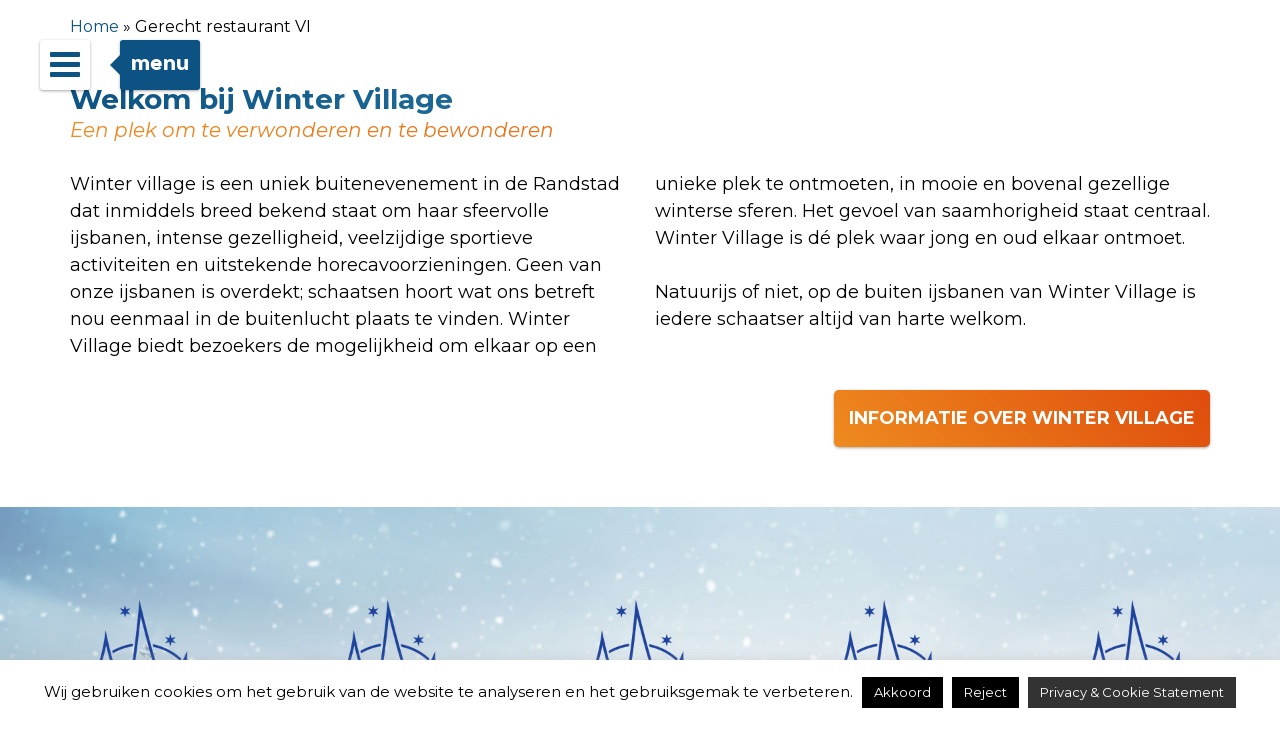

--- FILE ---
content_type: text/html; charset=UTF-8
request_url: https://www.wintervillage.nl/?attachment_id=230
body_size: 11412
content:
<!doctype html>
<html lang="nl-NL"><!-- InstanceBegin template="/Templates/mainlayout_2017.dwt.php" codeOutsideHTMLIsLocked="false" -->
<head>
<meta charset="utf-8">
<meta http-equiv="X-UA-Compatible" content="IE=edge">
<meta name="viewport" content="width=device-width, initial-scale=1, shrink-to-fit=no">
<!-- InstanceBeginEditable name="doctitle" -->
<title>
Gerecht restaurant VI - Winter Village</title>
<!-- InstanceEndEditable -->
<style>
@font-face {
    font-family: 'Lavanderia';
    src: url("/wp-content/themes/wintervillage/fonts/Lavanderia Regular.eot");
    /* IE9 Compat Modes */
    src: url("/wp-content/themes/wintervillage/fonts/Lavanderia Regular.eot?#iefix") format("embedded-opentype"), url("/wp-content/themes/wintervillage/fonts/Lavanderia Regular.woff") format("woff"), url("/wp-content/themes/wintervillage/fonts/Lavanderia Regular.ttf") format("truetype"), url("/wp-content/themes/wintervillage/fonts/Lavanderia Regular.svg#svgFontName") format("svg");
    /* Legacy iOS */
}
@font-face {
    font-family: 'Cocogoose Pro Regular';
    font-style: normal;
    font-weight: normal;
    src: url('/wp-content/themes/wintervillage/fonts/Cocogoose Pro Regular Trial.woff') format('woff');
}   
</style>
<link rel="stylesheet" href="https://cdnjs.cloudflare.com/ajax/libs/twitter-bootstrap/3.3.7/css/bootstrap.min.css" />
<link rel="stylesheet" type="text/css" href="/wp-content/themes/wintervillage/style.css" />
<!--[if lt IE 9]>
	<script src="https://oss.maxcdn.com/html5shiv/3.7.2/html5shiv.min.js"></script>
	<script src="https://oss.maxcdn.com/respond/1.4.2/respond.min.js"></script>
<![endif]-->
<meta name='robots' content='index, follow, max-image-preview:large, max-snippet:-1, max-video-preview:-1' />

	<!-- This site is optimized with the Yoast SEO plugin v23.7 - https://yoast.com/wordpress/plugins/seo/ -->
	<title>Gerecht restaurant VI - Winter Village</title>
	<link rel="canonical" href="https://www.wintervillage.nl/" />
	<meta property="og:locale" content="nl_NL" />
	<meta property="og:type" content="article" />
	<meta property="og:title" content="Gerecht restaurant VI - Winter Village" />
	<meta property="og:url" content="https://www.wintervillage.nl/" />
	<meta property="og:site_name" content="Winter Village" />
	<meta property="og:image" content="https://www.wintervillage.nl" />
	<meta property="og:image:width" content="2048" />
	<meta property="og:image:height" content="1367" />
	<meta property="og:image:type" content="image/jpeg" />
	<meta name="twitter:card" content="summary_large_image" />
	<script type="application/ld+json" class="yoast-schema-graph">{"@context":"https://schema.org","@graph":[{"@type":"WebPage","@id":"https://www.wintervillage.nl/","url":"https://www.wintervillage.nl/","name":"Gerecht restaurant VI - Winter Village","isPartOf":{"@id":"https://www.wintervillage.nl/#website"},"primaryImageOfPage":{"@id":"https://www.wintervillage.nl/#primaryimage"},"image":{"@id":"https://www.wintervillage.nl/#primaryimage"},"thumbnailUrl":"https://www.wintervillage.nl/wp-content/uploads/2017/10/Gerecht-restaurant-VI.jpg","datePublished":"2017-10-09T09:08:35+00:00","dateModified":"2017-10-09T09:08:35+00:00","breadcrumb":{"@id":"https://www.wintervillage.nl/#breadcrumb"},"inLanguage":"nl-NL","potentialAction":[{"@type":"ReadAction","target":["https://www.wintervillage.nl/"]}]},{"@type":"ImageObject","inLanguage":"nl-NL","@id":"https://www.wintervillage.nl/#primaryimage","url":"https://www.wintervillage.nl/wp-content/uploads/2017/10/Gerecht-restaurant-VI.jpg","contentUrl":"https://www.wintervillage.nl/wp-content/uploads/2017/10/Gerecht-restaurant-VI.jpg","width":2048,"height":1367},{"@type":"BreadcrumbList","@id":"https://www.wintervillage.nl/#breadcrumb","itemListElement":[{"@type":"ListItem","position":1,"name":"Home","item":"https://www.wintervillage.nl/"},{"@type":"ListItem","position":2,"name":"Gerecht restaurant VI"}]},{"@type":"WebSite","@id":"https://www.wintervillage.nl/#website","url":"https://www.wintervillage.nl/","name":"Winter Village","description":"","publisher":{"@id":"https://www.wintervillage.nl/#organization"},"potentialAction":[{"@type":"SearchAction","target":{"@type":"EntryPoint","urlTemplate":"https://www.wintervillage.nl/?s={search_term_string}"},"query-input":{"@type":"PropertyValueSpecification","valueRequired":true,"valueName":"search_term_string"}}],"inLanguage":"nl-NL"},{"@type":"Organization","@id":"https://www.wintervillage.nl/#organization","name":"Stichting Winter Village","url":"https://www.wintervillage.nl/","logo":{"@type":"ImageObject","inLanguage":"nl-NL","@id":"https://www.wintervillage.nl/#/schema/logo/image/","url":"https://www.wintervillage.nl/wp-content/uploads/2023/09/LOGO_WinterVillage_Algemeen_Kleur_RGB-1.png","contentUrl":"https://www.wintervillage.nl/wp-content/uploads/2023/09/LOGO_WinterVillage_Algemeen_Kleur_RGB-1.png","width":479,"height":539,"caption":"Stichting Winter Village"},"image":{"@id":"https://www.wintervillage.nl/#/schema/logo/image/"}}]}</script>
	<!-- / Yoast SEO plugin. -->


<link rel='dns-prefetch' href='//cdnjs.cloudflare.com' />
<link rel='stylesheet' id='wp-block-library-css' href='https://www.wintervillage.nl/wp-includes/css/dist/block-library/style.min.css?ver=c6d61e73b5d712f6040b4063501eb61b' type='text/css' media='all' />
<style id='classic-theme-styles-inline-css' type='text/css'>
/*! This file is auto-generated */
.wp-block-button__link{color:#fff;background-color:#32373c;border-radius:9999px;box-shadow:none;text-decoration:none;padding:calc(.667em + 2px) calc(1.333em + 2px);font-size:1.125em}.wp-block-file__button{background:#32373c;color:#fff;text-decoration:none}
</style>
<style id='global-styles-inline-css' type='text/css'>
:root{--wp--preset--aspect-ratio--square: 1;--wp--preset--aspect-ratio--4-3: 4/3;--wp--preset--aspect-ratio--3-4: 3/4;--wp--preset--aspect-ratio--3-2: 3/2;--wp--preset--aspect-ratio--2-3: 2/3;--wp--preset--aspect-ratio--16-9: 16/9;--wp--preset--aspect-ratio--9-16: 9/16;--wp--preset--color--black: #000000;--wp--preset--color--cyan-bluish-gray: #abb8c3;--wp--preset--color--white: #ffffff;--wp--preset--color--pale-pink: #f78da7;--wp--preset--color--vivid-red: #cf2e2e;--wp--preset--color--luminous-vivid-orange: #ff6900;--wp--preset--color--luminous-vivid-amber: #fcb900;--wp--preset--color--light-green-cyan: #7bdcb5;--wp--preset--color--vivid-green-cyan: #00d084;--wp--preset--color--pale-cyan-blue: #8ed1fc;--wp--preset--color--vivid-cyan-blue: #0693e3;--wp--preset--color--vivid-purple: #9b51e0;--wp--preset--gradient--vivid-cyan-blue-to-vivid-purple: linear-gradient(135deg,rgba(6,147,227,1) 0%,rgb(155,81,224) 100%);--wp--preset--gradient--light-green-cyan-to-vivid-green-cyan: linear-gradient(135deg,rgb(122,220,180) 0%,rgb(0,208,130) 100%);--wp--preset--gradient--luminous-vivid-amber-to-luminous-vivid-orange: linear-gradient(135deg,rgba(252,185,0,1) 0%,rgba(255,105,0,1) 100%);--wp--preset--gradient--luminous-vivid-orange-to-vivid-red: linear-gradient(135deg,rgba(255,105,0,1) 0%,rgb(207,46,46) 100%);--wp--preset--gradient--very-light-gray-to-cyan-bluish-gray: linear-gradient(135deg,rgb(238,238,238) 0%,rgb(169,184,195) 100%);--wp--preset--gradient--cool-to-warm-spectrum: linear-gradient(135deg,rgb(74,234,220) 0%,rgb(151,120,209) 20%,rgb(207,42,186) 40%,rgb(238,44,130) 60%,rgb(251,105,98) 80%,rgb(254,248,76) 100%);--wp--preset--gradient--blush-light-purple: linear-gradient(135deg,rgb(255,206,236) 0%,rgb(152,150,240) 100%);--wp--preset--gradient--blush-bordeaux: linear-gradient(135deg,rgb(254,205,165) 0%,rgb(254,45,45) 50%,rgb(107,0,62) 100%);--wp--preset--gradient--luminous-dusk: linear-gradient(135deg,rgb(255,203,112) 0%,rgb(199,81,192) 50%,rgb(65,88,208) 100%);--wp--preset--gradient--pale-ocean: linear-gradient(135deg,rgb(255,245,203) 0%,rgb(182,227,212) 50%,rgb(51,167,181) 100%);--wp--preset--gradient--electric-grass: linear-gradient(135deg,rgb(202,248,128) 0%,rgb(113,206,126) 100%);--wp--preset--gradient--midnight: linear-gradient(135deg,rgb(2,3,129) 0%,rgb(40,116,252) 100%);--wp--preset--font-size--small: 13px;--wp--preset--font-size--medium: 20px;--wp--preset--font-size--large: 36px;--wp--preset--font-size--x-large: 42px;--wp--preset--spacing--20: 0.44rem;--wp--preset--spacing--30: 0.67rem;--wp--preset--spacing--40: 1rem;--wp--preset--spacing--50: 1.5rem;--wp--preset--spacing--60: 2.25rem;--wp--preset--spacing--70: 3.38rem;--wp--preset--spacing--80: 5.06rem;--wp--preset--shadow--natural: 6px 6px 9px rgba(0, 0, 0, 0.2);--wp--preset--shadow--deep: 12px 12px 50px rgba(0, 0, 0, 0.4);--wp--preset--shadow--sharp: 6px 6px 0px rgba(0, 0, 0, 0.2);--wp--preset--shadow--outlined: 6px 6px 0px -3px rgba(255, 255, 255, 1), 6px 6px rgba(0, 0, 0, 1);--wp--preset--shadow--crisp: 6px 6px 0px rgba(0, 0, 0, 1);}:where(.is-layout-flex){gap: 0.5em;}:where(.is-layout-grid){gap: 0.5em;}body .is-layout-flex{display: flex;}.is-layout-flex{flex-wrap: wrap;align-items: center;}.is-layout-flex > :is(*, div){margin: 0;}body .is-layout-grid{display: grid;}.is-layout-grid > :is(*, div){margin: 0;}:where(.wp-block-columns.is-layout-flex){gap: 2em;}:where(.wp-block-columns.is-layout-grid){gap: 2em;}:where(.wp-block-post-template.is-layout-flex){gap: 1.25em;}:where(.wp-block-post-template.is-layout-grid){gap: 1.25em;}.has-black-color{color: var(--wp--preset--color--black) !important;}.has-cyan-bluish-gray-color{color: var(--wp--preset--color--cyan-bluish-gray) !important;}.has-white-color{color: var(--wp--preset--color--white) !important;}.has-pale-pink-color{color: var(--wp--preset--color--pale-pink) !important;}.has-vivid-red-color{color: var(--wp--preset--color--vivid-red) !important;}.has-luminous-vivid-orange-color{color: var(--wp--preset--color--luminous-vivid-orange) !important;}.has-luminous-vivid-amber-color{color: var(--wp--preset--color--luminous-vivid-amber) !important;}.has-light-green-cyan-color{color: var(--wp--preset--color--light-green-cyan) !important;}.has-vivid-green-cyan-color{color: var(--wp--preset--color--vivid-green-cyan) !important;}.has-pale-cyan-blue-color{color: var(--wp--preset--color--pale-cyan-blue) !important;}.has-vivid-cyan-blue-color{color: var(--wp--preset--color--vivid-cyan-blue) !important;}.has-vivid-purple-color{color: var(--wp--preset--color--vivid-purple) !important;}.has-black-background-color{background-color: var(--wp--preset--color--black) !important;}.has-cyan-bluish-gray-background-color{background-color: var(--wp--preset--color--cyan-bluish-gray) !important;}.has-white-background-color{background-color: var(--wp--preset--color--white) !important;}.has-pale-pink-background-color{background-color: var(--wp--preset--color--pale-pink) !important;}.has-vivid-red-background-color{background-color: var(--wp--preset--color--vivid-red) !important;}.has-luminous-vivid-orange-background-color{background-color: var(--wp--preset--color--luminous-vivid-orange) !important;}.has-luminous-vivid-amber-background-color{background-color: var(--wp--preset--color--luminous-vivid-amber) !important;}.has-light-green-cyan-background-color{background-color: var(--wp--preset--color--light-green-cyan) !important;}.has-vivid-green-cyan-background-color{background-color: var(--wp--preset--color--vivid-green-cyan) !important;}.has-pale-cyan-blue-background-color{background-color: var(--wp--preset--color--pale-cyan-blue) !important;}.has-vivid-cyan-blue-background-color{background-color: var(--wp--preset--color--vivid-cyan-blue) !important;}.has-vivid-purple-background-color{background-color: var(--wp--preset--color--vivid-purple) !important;}.has-black-border-color{border-color: var(--wp--preset--color--black) !important;}.has-cyan-bluish-gray-border-color{border-color: var(--wp--preset--color--cyan-bluish-gray) !important;}.has-white-border-color{border-color: var(--wp--preset--color--white) !important;}.has-pale-pink-border-color{border-color: var(--wp--preset--color--pale-pink) !important;}.has-vivid-red-border-color{border-color: var(--wp--preset--color--vivid-red) !important;}.has-luminous-vivid-orange-border-color{border-color: var(--wp--preset--color--luminous-vivid-orange) !important;}.has-luminous-vivid-amber-border-color{border-color: var(--wp--preset--color--luminous-vivid-amber) !important;}.has-light-green-cyan-border-color{border-color: var(--wp--preset--color--light-green-cyan) !important;}.has-vivid-green-cyan-border-color{border-color: var(--wp--preset--color--vivid-green-cyan) !important;}.has-pale-cyan-blue-border-color{border-color: var(--wp--preset--color--pale-cyan-blue) !important;}.has-vivid-cyan-blue-border-color{border-color: var(--wp--preset--color--vivid-cyan-blue) !important;}.has-vivid-purple-border-color{border-color: var(--wp--preset--color--vivid-purple) !important;}.has-vivid-cyan-blue-to-vivid-purple-gradient-background{background: var(--wp--preset--gradient--vivid-cyan-blue-to-vivid-purple) !important;}.has-light-green-cyan-to-vivid-green-cyan-gradient-background{background: var(--wp--preset--gradient--light-green-cyan-to-vivid-green-cyan) !important;}.has-luminous-vivid-amber-to-luminous-vivid-orange-gradient-background{background: var(--wp--preset--gradient--luminous-vivid-amber-to-luminous-vivid-orange) !important;}.has-luminous-vivid-orange-to-vivid-red-gradient-background{background: var(--wp--preset--gradient--luminous-vivid-orange-to-vivid-red) !important;}.has-very-light-gray-to-cyan-bluish-gray-gradient-background{background: var(--wp--preset--gradient--very-light-gray-to-cyan-bluish-gray) !important;}.has-cool-to-warm-spectrum-gradient-background{background: var(--wp--preset--gradient--cool-to-warm-spectrum) !important;}.has-blush-light-purple-gradient-background{background: var(--wp--preset--gradient--blush-light-purple) !important;}.has-blush-bordeaux-gradient-background{background: var(--wp--preset--gradient--blush-bordeaux) !important;}.has-luminous-dusk-gradient-background{background: var(--wp--preset--gradient--luminous-dusk) !important;}.has-pale-ocean-gradient-background{background: var(--wp--preset--gradient--pale-ocean) !important;}.has-electric-grass-gradient-background{background: var(--wp--preset--gradient--electric-grass) !important;}.has-midnight-gradient-background{background: var(--wp--preset--gradient--midnight) !important;}.has-small-font-size{font-size: var(--wp--preset--font-size--small) !important;}.has-medium-font-size{font-size: var(--wp--preset--font-size--medium) !important;}.has-large-font-size{font-size: var(--wp--preset--font-size--large) !important;}.has-x-large-font-size{font-size: var(--wp--preset--font-size--x-large) !important;}
:where(.wp-block-post-template.is-layout-flex){gap: 1.25em;}:where(.wp-block-post-template.is-layout-grid){gap: 1.25em;}
:where(.wp-block-columns.is-layout-flex){gap: 2em;}:where(.wp-block-columns.is-layout-grid){gap: 2em;}
:root :where(.wp-block-pullquote){font-size: 1.5em;line-height: 1.6;}
</style>
<link rel='stylesheet' id='dashicons-css' href='https://www.wintervillage.nl/wp-includes/css/dashicons.min.css?ver=c6d61e73b5d712f6040b4063501eb61b' type='text/css' media='all' />
<link rel='stylesheet' id='admin-bar-css' href='https://www.wintervillage.nl/wp-includes/css/admin-bar.min.css?ver=c6d61e73b5d712f6040b4063501eb61b' type='text/css' media='all' />
<style id='admin-bar-inline-css' type='text/css'>

    /* Hide CanvasJS credits for P404 charts specifically */
    #p404RedirectChart .canvasjs-chart-credit {
        display: none !important;
    }
    
    #p404RedirectChart canvas {
        border-radius: 6px;
    }

    .p404-redirect-adminbar-weekly-title {
        font-weight: bold;
        font-size: 14px;
        color: #fff;
        margin-bottom: 6px;
    }

    #wpadminbar #wp-admin-bar-p404_free_top_button .ab-icon:before {
        content: "\f103";
        color: #dc3545;
        top: 3px;
    }
    
    #wp-admin-bar-p404_free_top_button .ab-item {
        min-width: 80px !important;
        padding: 0px !important;
    }
    
    /* Ensure proper positioning and z-index for P404 dropdown */
    .p404-redirect-adminbar-dropdown-wrap { 
        min-width: 0; 
        padding: 0;
        position: static !important;
    }
    
    #wpadminbar #wp-admin-bar-p404_free_top_button_dropdown {
        position: static !important;
    }
    
    #wpadminbar #wp-admin-bar-p404_free_top_button_dropdown .ab-item {
        padding: 0 !important;
        margin: 0 !important;
    }
    
    .p404-redirect-dropdown-container {
        min-width: 340px;
        padding: 18px 18px 12px 18px;
        background: #23282d !important;
        color: #fff;
        border-radius: 12px;
        box-shadow: 0 8px 32px rgba(0,0,0,0.25);
        margin-top: 10px;
        position: relative !important;
        z-index: 999999 !important;
        display: block !important;
        border: 1px solid #444;
    }
    
    /* Ensure P404 dropdown appears on hover */
    #wpadminbar #wp-admin-bar-p404_free_top_button .p404-redirect-dropdown-container { 
        display: none !important;
    }
    
    #wpadminbar #wp-admin-bar-p404_free_top_button:hover .p404-redirect-dropdown-container { 
        display: block !important;
    }
    
    #wpadminbar #wp-admin-bar-p404_free_top_button:hover #wp-admin-bar-p404_free_top_button_dropdown .p404-redirect-dropdown-container {
        display: block !important;
    }
    
    .p404-redirect-card {
        background: #2c3338;
        border-radius: 8px;
        padding: 18px 18px 12px 18px;
        box-shadow: 0 2px 8px rgba(0,0,0,0.07);
        display: flex;
        flex-direction: column;
        align-items: flex-start;
        border: 1px solid #444;
    }
    
    .p404-redirect-btn {
        display: inline-block;
        background: #dc3545;
        color: #fff !important;
        font-weight: bold;
        padding: 5px 22px;
        border-radius: 8px;
        text-decoration: none;
        font-size: 17px;
        transition: background 0.2s, box-shadow 0.2s;
        margin-top: 8px;
        box-shadow: 0 2px 8px rgba(220,53,69,0.15);
        text-align: center;
        line-height: 1.6;
    }
    
    .p404-redirect-btn:hover {
        background: #c82333;
        color: #fff !important;
        box-shadow: 0 4px 16px rgba(220,53,69,0.25);
    }
    
    /* Prevent conflicts with other admin bar dropdowns */
    #wpadminbar .ab-top-menu > li:hover > .ab-item,
    #wpadminbar .ab-top-menu > li.hover > .ab-item {
        z-index: auto;
    }
    
    #wpadminbar #wp-admin-bar-p404_free_top_button:hover > .ab-item {
        z-index: 999998 !important;
    }
    
</style>
<link rel='stylesheet' id='contact-form-7-css' href='https://www.wintervillage.nl/wp-content/plugins/contact-form-7/includes/css/styles.css?ver=6.0' type='text/css' media='all' />
<link rel='stylesheet' id='cookie-law-info-css' href='https://www.wintervillage.nl/wp-content/plugins/cookie-law-info/legacy/public/css/cookie-law-info-public.css?ver=3.3.6' type='text/css' media='all' />
<link rel='stylesheet' id='cookie-law-info-gdpr-css' href='https://www.wintervillage.nl/wp-content/plugins/cookie-law-info/legacy/public/css/cookie-law-info-gdpr.css?ver=3.3.6' type='text/css' media='all' />
<link rel='stylesheet' id='swiper-css' href='https://cdnjs.cloudflare.com/ajax/libs/Swiper/3.4.2/css/swiper.min.css?ver=c6d61e73b5d712f6040b4063501eb61b' type='text/css' media='all' />
<script type="text/javascript" src="https://www.wintervillage.nl/wp-includes/js/jquery/jquery.min.js?ver=3.7.1" id="jquery-core-js"></script>
<script type="text/javascript" src="https://www.wintervillage.nl/wp-includes/js/jquery/jquery-migrate.min.js?ver=3.4.1" id="jquery-migrate-js"></script>
<script type="text/javascript" id="cookie-law-info-js-extra">
/* <![CDATA[ */
var Cli_Data = {"nn_cookie_ids":[],"cookielist":[],"non_necessary_cookies":[],"ccpaEnabled":"","ccpaRegionBased":"","ccpaBarEnabled":"","strictlyEnabled":["necessary","obligatoire"],"ccpaType":"gdpr","js_blocking":"","custom_integration":"","triggerDomRefresh":"","secure_cookies":""};
var cli_cookiebar_settings = {"animate_speed_hide":"500","animate_speed_show":"500","background":"#fff","border":"#444","border_on":"","button_1_button_colour":"#000","button_1_button_hover":"#000000","button_1_link_colour":"#fff","button_1_as_button":"1","button_1_new_win":"","button_2_button_colour":"#333","button_2_button_hover":"#292929","button_2_link_colour":"#ffffff","button_2_as_button":"1","button_2_hidebar":"","button_3_button_colour":"#000","button_3_button_hover":"#000000","button_3_link_colour":"#fff","button_3_as_button":"1","button_3_new_win":"","button_4_button_colour":"#000","button_4_button_hover":"#000000","button_4_link_colour":"#fff","button_4_as_button":"1","button_7_button_colour":"#61a229","button_7_button_hover":"#4e8221","button_7_link_colour":"#fff","button_7_as_button":"1","button_7_new_win":"","font_family":"inherit","header_fix":"","notify_animate_hide":"1","notify_animate_show":"","notify_div_id":"#cookie-law-info-bar","notify_position_horizontal":"right","notify_position_vertical":"bottom","scroll_close":"","scroll_close_reload":"","accept_close_reload":"","reject_close_reload":"","showagain_tab":"","showagain_background":"#fff","showagain_border":"#000","showagain_div_id":"#cookie-law-info-again","showagain_x_position":"100px","text":"#000","show_once_yn":"","show_once":"10000","logging_on":"","as_popup":"","popup_overlay":"1","bar_heading_text":"","cookie_bar_as":"banner","popup_showagain_position":"bottom-right","widget_position":"left"};
var log_object = {"ajax_url":"https:\/\/www.wintervillage.nl\/wp-admin\/admin-ajax.php"};
/* ]]> */
</script>
<script type="text/javascript" src="https://www.wintervillage.nl/wp-content/plugins/cookie-law-info/legacy/public/js/cookie-law-info-public.js?ver=3.3.6" id="cookie-law-info-js"></script>
<link rel="icon" href="https://www.wintervillage.nl/wp-content/uploads/2023/09/cropped-FAVICON_WinterVillage_Algemeen_Kleur_RGB-32x32.png" sizes="32x32" />
<link rel="icon" href="https://www.wintervillage.nl/wp-content/uploads/2023/09/cropped-FAVICON_WinterVillage_Algemeen_Kleur_RGB-192x192.png" sizes="192x192" />
<link rel="apple-touch-icon" href="https://www.wintervillage.nl/wp-content/uploads/2023/09/cropped-FAVICON_WinterVillage_Algemeen_Kleur_RGB-180x180.png" />
<meta name="msapplication-TileImage" content="https://www.wintervillage.nl/wp-content/uploads/2023/09/cropped-FAVICON_WinterVillage_Algemeen_Kleur_RGB-270x270.png" />
<script async src="https://www.googletagmanager.com/gtag/js?id=UA-1179020-22"></script><script>window.dataLayer = window.dataLayer || [];function gtag(){dataLayer.push(arguments)};gtag("js", new Date());gtag("config", "UA-1179020-22");</script><!-- InstanceBeginEditable name="head" --><!-- InstanceEndEditable -->
</head>
<body data-rsssl=1 itemscope="itemscope" itemtype="https://schema.org/WebPage">
	    <div class="sidebar-toggle">
		<span class="bar"></span>
		<span class="bar"></span>
		<span class="bar"></span>
	</div>
	<div class="sidebar-balloon">menu</div>
    <!-- Sidebar -->
    <div class="sidebar" role="navigation" itemscope itemtype="http://schema.org/SiteNavigationElement">
        <div class="sidebar-logo" itemscope itemtype="http://schema.org/Organization">
            <a itemprop="url" href="https://www.wintervillage.nl"><img itemprop="logo" src="https://www.wintervillage.nl/wp-content/uploads/2023/09/LOGO_WinterVillage_Algemeen_Kleur_RGB-1.png" alt="Winter Village"></a>
        </div>
        <div class="sidebar-mobile-close visible-xs">
            <a itemprop="url" href="https://www.wintervillage.nl"><img itemprop="logo" src="https://www.wintervillage.nl/wp-content/uploads/2023/09/LOGO_WinterVillage_Algemeen_DIAP_RGB.png" alt="Winter Village"></a>
            <span>Sluit menu <i class="fa fa-times"></i></span>
        </div>        
        <ul id="ll-menu" class="sidebar-list-first"><li id="menu-item-25" class="menu-item menu-item-type-post_type menu-item-object-page menu-item-home menu-item-25"><a title="Ga naar de homepage van Wintervillage.nl" href="https://www.wintervillage.nl/">Home</a></li>
<li id="menu-item-41" class="menu-item menu-item-type-post_type menu-item-object-page menu-item-41"><a title="Meer informatie over Winter Village" href="https://www.wintervillage.nl/over-wintervillage/">Over Winter Village</a></li>
<li id="menu-item-42" class="menu-item menu-item-type-post_type menu-item-object-page menu-item-42"><a href="https://www.wintervillage.nl/edities/">Edities</a></li>
<li id="menu-item-54" class="menu-item menu-item-type-post_type menu-item-object-page menu-item-54"><a href="https://www.wintervillage.nl/partners-en-sponsoren/">Partners van Winter Village</a></li>
<li id="menu-item-55" class="menu-item menu-item-type-post_type menu-item-object-page menu-item-55"><a href="https://www.wintervillage.nl/vrijwilligers/">Vrijwilligers</a></li>
<li id="menu-item-56" class="menu-item menu-item-type-post_type menu-item-object-page menu-item-56"><a href="https://www.wintervillage.nl/vacatures/">Vacatures</a></li>
<li id="menu-item-57" class="menu-item menu-item-type-post_type menu-item-object-page menu-item-57"><a href="https://www.wintervillage.nl/sfeerimpressie/">Sfeerimpressie</a></li>
<li id="menu-item-58" class="menu-item menu-item-type-post_type menu-item-object-page menu-item-58"><a href="https://www.wintervillage.nl/contact/">Contact</a></li>
</ul>  		   		<div class="social_container">
			<a class="socialbutton facebook-social" href="https://www.facebook.com/Winter-Village-333409510451528/" target="_blank" rel="noopenen"><i class="fa fa-facebook fa-2x"></i></a><a class="socialbutton instagram-social" href="https://www.instagram.com/wintervillagelaren/" target="_blank" rel="noopenen"><i class="fa fa-instagram fa-2x"></i></a>																															  	
   		</div>
   		    </div>
            		<div class="container" id="wv_breadcrumb_container">
		<div class="row">
			<div class="col-xs-12">
				<p id="breadcrumbs"><span><span><a href="https://www.wintervillage.nl/">Home</a></span> » <span class="breadcrumb_last" aria-current="page">Gerecht restaurant VI</span></span></p>			</div>
		</div>
	</div>
		<main id="contentcontainer">
		<!-- InstanceBeginEditable name="Content" -->
		<div class="container">
			<div class="row">
				<div class="col-xs-12">
					<h1 class="no-margin-bottom">Welkom bij Winter Village</h1>
					<h2 class="ondertitel">Een plek om te verwonderen en te bewonderen</h2>
					<p class="text-two-column">Winter village is een uniek buitenevenement in de Randstad dat inmiddels breed bekend staat om haar sfeervolle ijsbanen, intense gezelligheid, veelzijdige sportieve activiteiten en uitstekende horecavoorzieningen. Geen van onze ijsbanen is overdekt; schaatsen hoort wat ons betreft nou eenmaal in de buitenlucht plaats te vinden. Winter Village biedt bezoekers de mogelijkheid om elkaar op een unieke plek te ontmoeten, in mooie en bovenal gezellige winterse sferen. Het gevoel van saamhorigheid staat centraal. Winter Village is dé plek waar jong en oud elkaar ontmoet.<br/>&nbsp;<br/>Natuurijs of niet, op de buiten ijsbanen van Winter Village is iedere schaatser altijd van harte welkom.</p>
					<p><a class="button" href="#">INFORMATIE OVER WINTER VILLAGE</a></p>
				</div>
			</div>
		</div>
		<div class="page-divider">
			<img src="/images/wv_divider_kalender_2017.jpg" width="1920" height="720" alt="" class="img-resposive" style="width:100%; height:auto;"/>
		</div>
		<div class="container">
			<div class="row">
				<div class="col-xs-12">
					<h2 class="no-margin-bottom">Edities 2017/2018</h2>
					<h3 class="ondertitel">Winter Village pakt het dit jaar nog groter aan</h3>
					<p>Naast onze reguliere steden: Amstelveen, Baarn en Laren zijn we dit jaar op 2 nieuwe locaties te vinden, nl.: Almere en Hoofddorp. Bekijk al onze edities en markeer de data alvast in je agenda!</p>
					<p><a class="button" href="#">EDITIES 2017/2018</a></p>
				</div>
			</div>
		</div>
		<div class="page-divider">
			<img src="/images/wv_divider_schoonschaatsen-1920x720.jpg" width="1920" height="720" alt="" class="img-resposive" style="width:100%; height:auto;"/>
		</div>
		<div class="container">
			<div class="row">
				<div class="col-xs-12">
					<h2 class="no-margin-bottom">Partners &amp; Sponsors</h2>
					<h3 class="ondertitel">Uw bedrijf op een zeer positieve manier onder de aandacht brengen bij een brede doelgroep?</h3>
					<p class="text-two-column">Om de bouw en exploitatie van onze ijsbanen te optimaliseren proberen wij zowel landelijke-, als lokale partner- en sponsorships aan te gaan. Partners van Winter Village hechten er net als wij waarde aan om hun sociale betrokkenheid en maatschappelijk bewustzijn te tonen. Bovendien ondersteunen zij ons leuke initiatief, om naast gezelligheid en saamhorigheid jong en oud aan het sporten en bewegen te krijgen én te houden. Wilt u ook uw merk of bedrijf op een leuke manier onder de aandacht brengen?</p>
					<a class="button" href="#">PARTNERS &amp; SPONSORS</a>
				</div>
			</div>
		</div>
		<div class="page-divider">
			<img src="/images/wv_divider_vrijwilligers_2017.jpg" width="1920" height="720" alt="" class="img-resposive" style="width:100%; height:auto;"/>
		</div>
		<div class="container">
			<div class="row">
				<div class="col-xs-12">
					<h2 class="no-margin-bottom">Winter Village Kanjers</h2>
					<h3 class="ondertitel">Gezellige en enthousiaste vrijwilligers gezocht</h3>
					<p class="text-two-column">Het runnen van een ijsbaan is geen sinecure. Alleen kunnen wij het niet. Gedurende de gehele openingsduur van alle Winter Village edities werken wij nauw samen met gezellige en enthousiaste vrijwilligers. Mensen met verschillende interesses en kwaliteiten, die er samen met ons een onvergetelijke en succesvolle winter van willen maken. Lijkt het je leuk om in de rol van vrijwilliger je bijdrage te leveren aan Winter Village? Bekijk de verschillende functies per locatie en meld je aan!</p>
					<p><a class="button" href="#">INFORMATIE VOOR VRIJWILLIGERS</a></p>
				</div>
			</div>
		</div>
		<div class="page-divider">
			<img src="../images/wv_divider_vacatures_1-1920x720.jpg" width="1920" height="720" alt="" class="img-resposive" style="width:100%; height:auto;"/>
		</div>
		<div class="container">
			<div class="row">
				<div class="col-xs-12">
					<h2 class="no-margin-bottom">Vacatures Winter Village Restaurant</h2>
					<h3 class="ondertitel">Wij zijn op zoek naar echte horecatijgers</h3>
					<p class="text-two-column">Zoals ieder jaar zijn we weer hard op zoek naar enthousiaste en flexibele horecamedewerkers in het Winter Village restaurant en buiten bar. We zijn per locatie op zoek naar afwassers, koks, restaurant- en barmedewerkers. Ben jij een echte horecatijger of ken jij iemand die graag ons team wilt komen versterken en heb je zin in een gezellige winterperiode? Bekijk onze vacatures en reageer!</p>
					<p><a class="button" href="#">BEKIJK DE VACATURES</a></p>
				</div>
			</div>
		</div>
		<!-- InstanceEndEditable -->
	</main>
	<footer class="footer_container">
   		<div class="container">
   			<div class="row">
   				<div class="col-xs-8 col-xs-offset-2 col-sm-offset-0 col-sm-4 col-md-4 col-lg-3 footer_item" id="footer_item_1">
   					<a itemprop="url" href="https://www.wintervillage.nl"><img itemprop="logo" src="https://www.wintervillage.nl/wp-content/uploads/2023/09/LOGO_WinterVillage_Algemeen_Kleur_RGB-1.png" alt="Winter Village"></a>
   				</div>
   				<div class="col-xs-12 col-sm-5 col-sm-offset-1 col-md-4 col-lg-offset-1 footer_item" id="footer_item_2">
   					<div class="textwidget custom-html-widget"><h2>Bedrijfsgegevens</h2>
<p class="adres"><strong>Winter Village Nederland B.V.</strong><br />Nijverheidsweg 16<br />3762 ER Soest<br /><a href="mailto:info@wintervillage.nl"><i class="fa fa-envelope"></i>&nbsp;info@wintervillage.nl</a><br /><a href="tel:+31(0)85 760 39 22"><i class="fa fa-phone"></i>&nbsp;+31(0)85 760 39 22</a></p></div>					<div class="social_container">
					<a class="socialbutton facebook-social" href="https://www.facebook.com/Winter-Village-333409510451528/" target="_blank" rel="noopenen"><i class="fa fa-facebook fa-2x"></i></a><a class="socialbutton instagram-social" href="https://www.instagram.com/wintervillagelaren/" target="_blank" rel="noopenen"><i class="fa fa-instagram fa-2x"></i></a>					</div>	
   				</div>
   				<div class="col-xs-12 col-sm-2 col-md-4 footer_item" id="footer_item_3">
   					<div class="textwidget custom-html-widget"><div class="row"><div class="col-xs-6"><a href="http://www.ona.nl/bedrijven/ona-concepts" target="_blank" rel="noopener"><img src="https://www.wintervillage.nl/wp-content/uploads/2023/09/ONA_CONCEPTS_LOGO_FOOTER-1.png" alt="" width="300" height="138" class="alignnone size-medium wp-image-276" /></a></div>
<div class="col-xs-6">&nbsp;</div></div>
<div class="row" style="margin-top:20px;">
<div class="col-xs-6">&nbsp;</div>
<div class="col-xs-6">&nbsp;</div></div></div>   				</div>
			</div>
			<div class="row" style="margin-top:20px;">
				<div class="col-xs-12"><div class="textwidget custom-html-widget">&copy; copyright 2024 - Winter Village Nederland B.V.<br/><a href="https://www.wintervillage.nl/contact/algemene-voorwaarden/">algemene voorwaarden</a> - <a href="/privacy-cookies/">Privacy &amp; Cookies</a> - <a href="/contact/ticketvoorwaarden/">ticketvoorwaarden</a></div></div>
			</div>
   		</div>
   	</footer>
	<!-- Window size checker divs -->
    <div class="visible-lg lg-detector"></div>
    <div class="visible-md md-detector"></div>
    <div class="visible-sm sm-detector"></div>
    <div class="visible-xs xs-detector"></div>
    <!-- Back to top -->
    <a href="" class="back-to-top"><i class="fa fa-angle-up"></i></a>
	<!--googleoff: all--><div id="cookie-law-info-bar" data-nosnippet="true"><span>Wij gebruiken cookies om het gebruik van de website te analyseren en het gebruiksgemak te verbeteren. <a role='button' data-cli_action="accept" id="cookie_action_close_header" class="medium cli-plugin-button cli-plugin-main-button cookie_action_close_header cli_action_button wt-cli-accept-btn">Akkoord</a> <a role='button' id="cookie_action_close_header_reject" class="medium cli-plugin-button cli-plugin-main-button cookie_action_close_header_reject cli_action_button wt-cli-reject-btn" data-cli_action="reject">Reject</a> <a href="https://www.wintervillage.nl/privacy-cookies/" id="CONSTANT_OPEN_URL" class="medium cli-plugin-button cli-plugin-main-link">Privacy &amp; Cookie Statement</a></span></div><div id="cookie-law-info-again" data-nosnippet="true"><span id="cookie_hdr_showagain">Privacy &amp; Cookies Policy</span></div><div class="cli-modal" data-nosnippet="true" id="cliSettingsPopup" tabindex="-1" role="dialog" aria-labelledby="cliSettingsPopup" aria-hidden="true">
  <div class="cli-modal-dialog" role="document">
	<div class="cli-modal-content cli-bar-popup">
		  <button type="button" class="cli-modal-close" id="cliModalClose">
			<svg class="" viewBox="0 0 24 24"><path d="M19 6.41l-1.41-1.41-5.59 5.59-5.59-5.59-1.41 1.41 5.59 5.59-5.59 5.59 1.41 1.41 5.59-5.59 5.59 5.59 1.41-1.41-5.59-5.59z"></path><path d="M0 0h24v24h-24z" fill="none"></path></svg>
			<span class="wt-cli-sr-only">Sluiten</span>
		  </button>
		  <div class="cli-modal-body">
			<div class="cli-container-fluid cli-tab-container">
	<div class="cli-row">
		<div class="cli-col-12 cli-align-items-stretch cli-px-0">
			<div class="cli-privacy-overview">
				<h4>Privacy Overview</h4>				<div class="cli-privacy-content">
					<div class="cli-privacy-content-text">This website uses cookies to improve your experience while you navigate through the website. Out of these, the cookies that are categorized as necessary are stored on your browser as they are essential for the working of basic functionalities of the website. We also use third-party cookies that help us analyze and understand how you use this website. These cookies will be stored in your browser only with your consent. You also have the option to opt-out of these cookies. But opting out of some of these cookies may affect your browsing experience.</div>
				</div>
				<a class="cli-privacy-readmore" aria-label="Meer weergeven" role="button" data-readmore-text="Meer weergeven" data-readless-text="Minder weergeven"></a>			</div>
		</div>
		<div class="cli-col-12 cli-align-items-stretch cli-px-0 cli-tab-section-container">
												<div class="cli-tab-section">
						<div class="cli-tab-header">
							<a role="button" tabindex="0" class="cli-nav-link cli-settings-mobile" data-target="necessary" data-toggle="cli-toggle-tab">
								Necessary							</a>
															<div class="wt-cli-necessary-checkbox">
									<input type="checkbox" class="cli-user-preference-checkbox"  id="wt-cli-checkbox-necessary" data-id="checkbox-necessary" checked="checked"  />
									<label class="form-check-label" for="wt-cli-checkbox-necessary">Necessary</label>
								</div>
								<span class="cli-necessary-caption">Altijd ingeschakeld</span>
													</div>
						<div class="cli-tab-content">
							<div class="cli-tab-pane cli-fade" data-id="necessary">
								<div class="wt-cli-cookie-description">
									Necessary cookies are absolutely essential for the website to function properly. This category only includes cookies that ensures basic functionalities and security features of the website. These cookies do not store any personal information.								</div>
							</div>
						</div>
					</div>
																	<div class="cli-tab-section">
						<div class="cli-tab-header">
							<a role="button" tabindex="0" class="cli-nav-link cli-settings-mobile" data-target="non-necessary" data-toggle="cli-toggle-tab">
								Non-necessary							</a>
															<div class="cli-switch">
									<input type="checkbox" id="wt-cli-checkbox-non-necessary" class="cli-user-preference-checkbox"  data-id="checkbox-non-necessary" checked='checked' />
									<label for="wt-cli-checkbox-non-necessary" class="cli-slider" data-cli-enable="Ingeschakeld" data-cli-disable="Uitgeschakeld"><span class="wt-cli-sr-only">Non-necessary</span></label>
								</div>
													</div>
						<div class="cli-tab-content">
							<div class="cli-tab-pane cli-fade" data-id="non-necessary">
								<div class="wt-cli-cookie-description">
									Any cookies that may not be particularly necessary for the website to function and is used specifically to collect user personal data via analytics, ads, other embedded contents are termed as non-necessary cookies. It is mandatory to procure user consent prior to running these cookies on your website.								</div>
							</div>
						</div>
					</div>
										</div>
	</div>
</div>
		  </div>
		  <div class="cli-modal-footer">
			<div class="wt-cli-element cli-container-fluid cli-tab-container">
				<div class="cli-row">
					<div class="cli-col-12 cli-align-items-stretch cli-px-0">
						<div class="cli-tab-footer wt-cli-privacy-overview-actions">
						
															<a id="wt-cli-privacy-save-btn" role="button" tabindex="0" data-cli-action="accept" class="wt-cli-privacy-btn cli_setting_save_button wt-cli-privacy-accept-btn cli-btn">OPSLAAN &amp; ACCEPTEREN</a>
													</div>
						
					</div>
				</div>
			</div>
		</div>
	</div>
  </div>
</div>
<div class="cli-modal-backdrop cli-fade cli-settings-overlay"></div>
<div class="cli-modal-backdrop cli-fade cli-popupbar-overlay"></div>
<!--googleon: all--><script type="text/javascript" src="https://www.wintervillage.nl/wp-includes/js/dist/hooks.min.js?ver=2810c76e705dd1a53b18" id="wp-hooks-js"></script>
<script type="text/javascript" src="https://www.wintervillage.nl/wp-includes/js/dist/i18n.min.js?ver=5e580eb46a90c2b997e6" id="wp-i18n-js"></script>
<script type="text/javascript" id="wp-i18n-js-after">
/* <![CDATA[ */
wp.i18n.setLocaleData( { 'text direction\u0004ltr': [ 'ltr' ] } );
/* ]]> */
</script>
<script type="text/javascript" src="https://www.wintervillage.nl/wp-content/plugins/contact-form-7/includes/swv/js/index.js?ver=6.0" id="swv-js"></script>
<script type="text/javascript" id="contact-form-7-js-translations">
/* <![CDATA[ */
( function( domain, translations ) {
	var localeData = translations.locale_data[ domain ] || translations.locale_data.messages;
	localeData[""].domain = domain;
	wp.i18n.setLocaleData( localeData, domain );
} )( "contact-form-7", {"translation-revision-date":"2024-11-03 11:43:10+0000","generator":"GlotPress\/4.0.1","domain":"messages","locale_data":{"messages":{"":{"domain":"messages","plural-forms":"nplurals=2; plural=n != 1;","lang":"nl"},"This contact form is placed in the wrong place.":["Dit contactformulier staat op de verkeerde plek."],"Error:":["Fout:"]}},"comment":{"reference":"includes\/js\/index.js"}} );
/* ]]> */
</script>
<script type="text/javascript" id="contact-form-7-js-before">
/* <![CDATA[ */
var wpcf7 = {
    "api": {
        "root": "https:\/\/www.wintervillage.nl\/wp-json\/",
        "namespace": "contact-form-7\/v1"
    }
};
/* ]]> */
</script>
<script type="text/javascript" src="https://www.wintervillage.nl/wp-content/plugins/contact-form-7/includes/js/index.js?ver=6.0" id="contact-form-7-js"></script>
<script type="text/javascript" src="https://cdnjs.cloudflare.com/ajax/libs/twitter-bootstrap/3.3.7/js/bootstrap.min.js?ver=3.3.7" id="bootstrap-js-js"></script>
<script type="text/javascript" src="https://cdnjs.cloudflare.com/ajax/libs/velocity/1.5.0/velocity.min.js?ver=1.1.0" id="velocity-js-js"></script>
<script type="text/javascript" src="https://www.wintervillage.nl/wp-content/themes/wintervillage/scripts/scrollLock.js?ver=1.0" id="scrollock-js-js"></script>
<script type="text/javascript" src="https://cdnjs.cloudflare.com/ajax/libs/Swiper/3.4.2/js/swiper.min.js?ver=3.4.2" id="swiper-js-js"></script>
<script type="text/javascript" src="https://www.wintervillage.nl/wp-content/themes/wintervillage/scripts/jquery.resizestop.min.js?ver=1.0" id="resizestop-js-js"></script>
<script type="text/javascript" src="https://www.wintervillage.nl/wp-content/themes/wintervillage/scripts/script.js?ver=1.0" id="theme_js-js"></script>
<script type="text/javascript" src="https://www.google.com/recaptcha/api.js?render=6LcYwLoUAAAAAO2yIK64gUMOtDUvWcv5fKY4Z4Ec&amp;ver=3.0" id="google-recaptcha-js"></script>
<script type="text/javascript" src="https://www.wintervillage.nl/wp-includes/js/dist/vendor/wp-polyfill.min.js?ver=3.15.0" id="wp-polyfill-js"></script>
<script type="text/javascript" id="wpcf7-recaptcha-js-before">
/* <![CDATA[ */
var wpcf7_recaptcha = {
    "sitekey": "6LcYwLoUAAAAAO2yIK64gUMOtDUvWcv5fKY4Z4Ec",
    "actions": {
        "homepage": "homepage",
        "contactform": "contactform"
    }
};
/* ]]> */
</script>
<script type="text/javascript" src="https://www.wintervillage.nl/wp-content/plugins/contact-form-7/modules/recaptcha/index.js?ver=6.0" id="wpcf7-recaptcha-js"></script>
	<script>
		// Load webfonts async & fontawesome & Lavanderia //
		WebFontConfig = {
			google: {
			  families: ['Montserrat:400,400i,700,700i']
			},
			custom: { families: [ 'FontAwesome', 'Lavanderia', 'Cocogoose Pro Regular' ],urls: [ '//cdnjs.cloudflare.com/ajax/libs/font-awesome/4.7.0/css/font-awesome.min.css'] }
		};
		(function(d) {
			var wf = d.createElement('script'), s = d.scripts[0];
			wf.src = 'https://ajax.googleapis.com/ajax/libs/webfont/1.6.26/webfont.js';
			wf.async = true;
			s.parentNode.insertBefore(wf, s);
		})(document);
	</script>
		<!-- Facebook Pixel Code -->
	<script>
	  !function(f,b,e,v,n,t,s)
	  {if(f.fbq)return;n=f.fbq=function(){n.callMethod?
	  n.callMethod.apply(n,arguments):n.queue.push(arguments)};
	  if(!f._fbq)f._fbq=n;n.push=n;n.loaded=!0;n.version='2.0';
	  n.queue=[];t=b.createElement(e);t.async=!0;
	  t.src=v;s=b.getElementsByTagName(e)[0];
	  s.parentNode.insertBefore(t,s)}(window, document,'script',
	  'https://connect.facebook.net/en_US/fbevents.js');
	  fbq('init', '130327814404884');
	  fbq('track', 'PageView');
	</script>
	<noscript><img height="1" width="1" style="display:none"
	  src="https://www.facebook.com/tr?id=130327814404884&ev=PageView&noscript=1"
	/></noscript>
	<!-- End Facebook Pixel Code -->
	<!-- InstanceBeginEditable name="extrascript" --><!-- InstanceEndEditable -->
</body>
<!-- InstanceEnd --></html>

--- FILE ---
content_type: text/html; charset=utf-8
request_url: https://www.google.com/recaptcha/api2/anchor?ar=1&k=6LcYwLoUAAAAAO2yIK64gUMOtDUvWcv5fKY4Z4Ec&co=aHR0cHM6Ly93d3cud2ludGVydmlsbGFnZS5ubDo0NDM.&hl=en&v=9TiwnJFHeuIw_s0wSd3fiKfN&size=invisible&anchor-ms=20000&execute-ms=30000&cb=2ajyxj18pxef
body_size: 48372
content:
<!DOCTYPE HTML><html dir="ltr" lang="en"><head><meta http-equiv="Content-Type" content="text/html; charset=UTF-8">
<meta http-equiv="X-UA-Compatible" content="IE=edge">
<title>reCAPTCHA</title>
<style type="text/css">
/* cyrillic-ext */
@font-face {
  font-family: 'Roboto';
  font-style: normal;
  font-weight: 400;
  font-stretch: 100%;
  src: url(//fonts.gstatic.com/s/roboto/v48/KFO7CnqEu92Fr1ME7kSn66aGLdTylUAMa3GUBHMdazTgWw.woff2) format('woff2');
  unicode-range: U+0460-052F, U+1C80-1C8A, U+20B4, U+2DE0-2DFF, U+A640-A69F, U+FE2E-FE2F;
}
/* cyrillic */
@font-face {
  font-family: 'Roboto';
  font-style: normal;
  font-weight: 400;
  font-stretch: 100%;
  src: url(//fonts.gstatic.com/s/roboto/v48/KFO7CnqEu92Fr1ME7kSn66aGLdTylUAMa3iUBHMdazTgWw.woff2) format('woff2');
  unicode-range: U+0301, U+0400-045F, U+0490-0491, U+04B0-04B1, U+2116;
}
/* greek-ext */
@font-face {
  font-family: 'Roboto';
  font-style: normal;
  font-weight: 400;
  font-stretch: 100%;
  src: url(//fonts.gstatic.com/s/roboto/v48/KFO7CnqEu92Fr1ME7kSn66aGLdTylUAMa3CUBHMdazTgWw.woff2) format('woff2');
  unicode-range: U+1F00-1FFF;
}
/* greek */
@font-face {
  font-family: 'Roboto';
  font-style: normal;
  font-weight: 400;
  font-stretch: 100%;
  src: url(//fonts.gstatic.com/s/roboto/v48/KFO7CnqEu92Fr1ME7kSn66aGLdTylUAMa3-UBHMdazTgWw.woff2) format('woff2');
  unicode-range: U+0370-0377, U+037A-037F, U+0384-038A, U+038C, U+038E-03A1, U+03A3-03FF;
}
/* math */
@font-face {
  font-family: 'Roboto';
  font-style: normal;
  font-weight: 400;
  font-stretch: 100%;
  src: url(//fonts.gstatic.com/s/roboto/v48/KFO7CnqEu92Fr1ME7kSn66aGLdTylUAMawCUBHMdazTgWw.woff2) format('woff2');
  unicode-range: U+0302-0303, U+0305, U+0307-0308, U+0310, U+0312, U+0315, U+031A, U+0326-0327, U+032C, U+032F-0330, U+0332-0333, U+0338, U+033A, U+0346, U+034D, U+0391-03A1, U+03A3-03A9, U+03B1-03C9, U+03D1, U+03D5-03D6, U+03F0-03F1, U+03F4-03F5, U+2016-2017, U+2034-2038, U+203C, U+2040, U+2043, U+2047, U+2050, U+2057, U+205F, U+2070-2071, U+2074-208E, U+2090-209C, U+20D0-20DC, U+20E1, U+20E5-20EF, U+2100-2112, U+2114-2115, U+2117-2121, U+2123-214F, U+2190, U+2192, U+2194-21AE, U+21B0-21E5, U+21F1-21F2, U+21F4-2211, U+2213-2214, U+2216-22FF, U+2308-230B, U+2310, U+2319, U+231C-2321, U+2336-237A, U+237C, U+2395, U+239B-23B7, U+23D0, U+23DC-23E1, U+2474-2475, U+25AF, U+25B3, U+25B7, U+25BD, U+25C1, U+25CA, U+25CC, U+25FB, U+266D-266F, U+27C0-27FF, U+2900-2AFF, U+2B0E-2B11, U+2B30-2B4C, U+2BFE, U+3030, U+FF5B, U+FF5D, U+1D400-1D7FF, U+1EE00-1EEFF;
}
/* symbols */
@font-face {
  font-family: 'Roboto';
  font-style: normal;
  font-weight: 400;
  font-stretch: 100%;
  src: url(//fonts.gstatic.com/s/roboto/v48/KFO7CnqEu92Fr1ME7kSn66aGLdTylUAMaxKUBHMdazTgWw.woff2) format('woff2');
  unicode-range: U+0001-000C, U+000E-001F, U+007F-009F, U+20DD-20E0, U+20E2-20E4, U+2150-218F, U+2190, U+2192, U+2194-2199, U+21AF, U+21E6-21F0, U+21F3, U+2218-2219, U+2299, U+22C4-22C6, U+2300-243F, U+2440-244A, U+2460-24FF, U+25A0-27BF, U+2800-28FF, U+2921-2922, U+2981, U+29BF, U+29EB, U+2B00-2BFF, U+4DC0-4DFF, U+FFF9-FFFB, U+10140-1018E, U+10190-1019C, U+101A0, U+101D0-101FD, U+102E0-102FB, U+10E60-10E7E, U+1D2C0-1D2D3, U+1D2E0-1D37F, U+1F000-1F0FF, U+1F100-1F1AD, U+1F1E6-1F1FF, U+1F30D-1F30F, U+1F315, U+1F31C, U+1F31E, U+1F320-1F32C, U+1F336, U+1F378, U+1F37D, U+1F382, U+1F393-1F39F, U+1F3A7-1F3A8, U+1F3AC-1F3AF, U+1F3C2, U+1F3C4-1F3C6, U+1F3CA-1F3CE, U+1F3D4-1F3E0, U+1F3ED, U+1F3F1-1F3F3, U+1F3F5-1F3F7, U+1F408, U+1F415, U+1F41F, U+1F426, U+1F43F, U+1F441-1F442, U+1F444, U+1F446-1F449, U+1F44C-1F44E, U+1F453, U+1F46A, U+1F47D, U+1F4A3, U+1F4B0, U+1F4B3, U+1F4B9, U+1F4BB, U+1F4BF, U+1F4C8-1F4CB, U+1F4D6, U+1F4DA, U+1F4DF, U+1F4E3-1F4E6, U+1F4EA-1F4ED, U+1F4F7, U+1F4F9-1F4FB, U+1F4FD-1F4FE, U+1F503, U+1F507-1F50B, U+1F50D, U+1F512-1F513, U+1F53E-1F54A, U+1F54F-1F5FA, U+1F610, U+1F650-1F67F, U+1F687, U+1F68D, U+1F691, U+1F694, U+1F698, U+1F6AD, U+1F6B2, U+1F6B9-1F6BA, U+1F6BC, U+1F6C6-1F6CF, U+1F6D3-1F6D7, U+1F6E0-1F6EA, U+1F6F0-1F6F3, U+1F6F7-1F6FC, U+1F700-1F7FF, U+1F800-1F80B, U+1F810-1F847, U+1F850-1F859, U+1F860-1F887, U+1F890-1F8AD, U+1F8B0-1F8BB, U+1F8C0-1F8C1, U+1F900-1F90B, U+1F93B, U+1F946, U+1F984, U+1F996, U+1F9E9, U+1FA00-1FA6F, U+1FA70-1FA7C, U+1FA80-1FA89, U+1FA8F-1FAC6, U+1FACE-1FADC, U+1FADF-1FAE9, U+1FAF0-1FAF8, U+1FB00-1FBFF;
}
/* vietnamese */
@font-face {
  font-family: 'Roboto';
  font-style: normal;
  font-weight: 400;
  font-stretch: 100%;
  src: url(//fonts.gstatic.com/s/roboto/v48/KFO7CnqEu92Fr1ME7kSn66aGLdTylUAMa3OUBHMdazTgWw.woff2) format('woff2');
  unicode-range: U+0102-0103, U+0110-0111, U+0128-0129, U+0168-0169, U+01A0-01A1, U+01AF-01B0, U+0300-0301, U+0303-0304, U+0308-0309, U+0323, U+0329, U+1EA0-1EF9, U+20AB;
}
/* latin-ext */
@font-face {
  font-family: 'Roboto';
  font-style: normal;
  font-weight: 400;
  font-stretch: 100%;
  src: url(//fonts.gstatic.com/s/roboto/v48/KFO7CnqEu92Fr1ME7kSn66aGLdTylUAMa3KUBHMdazTgWw.woff2) format('woff2');
  unicode-range: U+0100-02BA, U+02BD-02C5, U+02C7-02CC, U+02CE-02D7, U+02DD-02FF, U+0304, U+0308, U+0329, U+1D00-1DBF, U+1E00-1E9F, U+1EF2-1EFF, U+2020, U+20A0-20AB, U+20AD-20C0, U+2113, U+2C60-2C7F, U+A720-A7FF;
}
/* latin */
@font-face {
  font-family: 'Roboto';
  font-style: normal;
  font-weight: 400;
  font-stretch: 100%;
  src: url(//fonts.gstatic.com/s/roboto/v48/KFO7CnqEu92Fr1ME7kSn66aGLdTylUAMa3yUBHMdazQ.woff2) format('woff2');
  unicode-range: U+0000-00FF, U+0131, U+0152-0153, U+02BB-02BC, U+02C6, U+02DA, U+02DC, U+0304, U+0308, U+0329, U+2000-206F, U+20AC, U+2122, U+2191, U+2193, U+2212, U+2215, U+FEFF, U+FFFD;
}
/* cyrillic-ext */
@font-face {
  font-family: 'Roboto';
  font-style: normal;
  font-weight: 500;
  font-stretch: 100%;
  src: url(//fonts.gstatic.com/s/roboto/v48/KFO7CnqEu92Fr1ME7kSn66aGLdTylUAMa3GUBHMdazTgWw.woff2) format('woff2');
  unicode-range: U+0460-052F, U+1C80-1C8A, U+20B4, U+2DE0-2DFF, U+A640-A69F, U+FE2E-FE2F;
}
/* cyrillic */
@font-face {
  font-family: 'Roboto';
  font-style: normal;
  font-weight: 500;
  font-stretch: 100%;
  src: url(//fonts.gstatic.com/s/roboto/v48/KFO7CnqEu92Fr1ME7kSn66aGLdTylUAMa3iUBHMdazTgWw.woff2) format('woff2');
  unicode-range: U+0301, U+0400-045F, U+0490-0491, U+04B0-04B1, U+2116;
}
/* greek-ext */
@font-face {
  font-family: 'Roboto';
  font-style: normal;
  font-weight: 500;
  font-stretch: 100%;
  src: url(//fonts.gstatic.com/s/roboto/v48/KFO7CnqEu92Fr1ME7kSn66aGLdTylUAMa3CUBHMdazTgWw.woff2) format('woff2');
  unicode-range: U+1F00-1FFF;
}
/* greek */
@font-face {
  font-family: 'Roboto';
  font-style: normal;
  font-weight: 500;
  font-stretch: 100%;
  src: url(//fonts.gstatic.com/s/roboto/v48/KFO7CnqEu92Fr1ME7kSn66aGLdTylUAMa3-UBHMdazTgWw.woff2) format('woff2');
  unicode-range: U+0370-0377, U+037A-037F, U+0384-038A, U+038C, U+038E-03A1, U+03A3-03FF;
}
/* math */
@font-face {
  font-family: 'Roboto';
  font-style: normal;
  font-weight: 500;
  font-stretch: 100%;
  src: url(//fonts.gstatic.com/s/roboto/v48/KFO7CnqEu92Fr1ME7kSn66aGLdTylUAMawCUBHMdazTgWw.woff2) format('woff2');
  unicode-range: U+0302-0303, U+0305, U+0307-0308, U+0310, U+0312, U+0315, U+031A, U+0326-0327, U+032C, U+032F-0330, U+0332-0333, U+0338, U+033A, U+0346, U+034D, U+0391-03A1, U+03A3-03A9, U+03B1-03C9, U+03D1, U+03D5-03D6, U+03F0-03F1, U+03F4-03F5, U+2016-2017, U+2034-2038, U+203C, U+2040, U+2043, U+2047, U+2050, U+2057, U+205F, U+2070-2071, U+2074-208E, U+2090-209C, U+20D0-20DC, U+20E1, U+20E5-20EF, U+2100-2112, U+2114-2115, U+2117-2121, U+2123-214F, U+2190, U+2192, U+2194-21AE, U+21B0-21E5, U+21F1-21F2, U+21F4-2211, U+2213-2214, U+2216-22FF, U+2308-230B, U+2310, U+2319, U+231C-2321, U+2336-237A, U+237C, U+2395, U+239B-23B7, U+23D0, U+23DC-23E1, U+2474-2475, U+25AF, U+25B3, U+25B7, U+25BD, U+25C1, U+25CA, U+25CC, U+25FB, U+266D-266F, U+27C0-27FF, U+2900-2AFF, U+2B0E-2B11, U+2B30-2B4C, U+2BFE, U+3030, U+FF5B, U+FF5D, U+1D400-1D7FF, U+1EE00-1EEFF;
}
/* symbols */
@font-face {
  font-family: 'Roboto';
  font-style: normal;
  font-weight: 500;
  font-stretch: 100%;
  src: url(//fonts.gstatic.com/s/roboto/v48/KFO7CnqEu92Fr1ME7kSn66aGLdTylUAMaxKUBHMdazTgWw.woff2) format('woff2');
  unicode-range: U+0001-000C, U+000E-001F, U+007F-009F, U+20DD-20E0, U+20E2-20E4, U+2150-218F, U+2190, U+2192, U+2194-2199, U+21AF, U+21E6-21F0, U+21F3, U+2218-2219, U+2299, U+22C4-22C6, U+2300-243F, U+2440-244A, U+2460-24FF, U+25A0-27BF, U+2800-28FF, U+2921-2922, U+2981, U+29BF, U+29EB, U+2B00-2BFF, U+4DC0-4DFF, U+FFF9-FFFB, U+10140-1018E, U+10190-1019C, U+101A0, U+101D0-101FD, U+102E0-102FB, U+10E60-10E7E, U+1D2C0-1D2D3, U+1D2E0-1D37F, U+1F000-1F0FF, U+1F100-1F1AD, U+1F1E6-1F1FF, U+1F30D-1F30F, U+1F315, U+1F31C, U+1F31E, U+1F320-1F32C, U+1F336, U+1F378, U+1F37D, U+1F382, U+1F393-1F39F, U+1F3A7-1F3A8, U+1F3AC-1F3AF, U+1F3C2, U+1F3C4-1F3C6, U+1F3CA-1F3CE, U+1F3D4-1F3E0, U+1F3ED, U+1F3F1-1F3F3, U+1F3F5-1F3F7, U+1F408, U+1F415, U+1F41F, U+1F426, U+1F43F, U+1F441-1F442, U+1F444, U+1F446-1F449, U+1F44C-1F44E, U+1F453, U+1F46A, U+1F47D, U+1F4A3, U+1F4B0, U+1F4B3, U+1F4B9, U+1F4BB, U+1F4BF, U+1F4C8-1F4CB, U+1F4D6, U+1F4DA, U+1F4DF, U+1F4E3-1F4E6, U+1F4EA-1F4ED, U+1F4F7, U+1F4F9-1F4FB, U+1F4FD-1F4FE, U+1F503, U+1F507-1F50B, U+1F50D, U+1F512-1F513, U+1F53E-1F54A, U+1F54F-1F5FA, U+1F610, U+1F650-1F67F, U+1F687, U+1F68D, U+1F691, U+1F694, U+1F698, U+1F6AD, U+1F6B2, U+1F6B9-1F6BA, U+1F6BC, U+1F6C6-1F6CF, U+1F6D3-1F6D7, U+1F6E0-1F6EA, U+1F6F0-1F6F3, U+1F6F7-1F6FC, U+1F700-1F7FF, U+1F800-1F80B, U+1F810-1F847, U+1F850-1F859, U+1F860-1F887, U+1F890-1F8AD, U+1F8B0-1F8BB, U+1F8C0-1F8C1, U+1F900-1F90B, U+1F93B, U+1F946, U+1F984, U+1F996, U+1F9E9, U+1FA00-1FA6F, U+1FA70-1FA7C, U+1FA80-1FA89, U+1FA8F-1FAC6, U+1FACE-1FADC, U+1FADF-1FAE9, U+1FAF0-1FAF8, U+1FB00-1FBFF;
}
/* vietnamese */
@font-face {
  font-family: 'Roboto';
  font-style: normal;
  font-weight: 500;
  font-stretch: 100%;
  src: url(//fonts.gstatic.com/s/roboto/v48/KFO7CnqEu92Fr1ME7kSn66aGLdTylUAMa3OUBHMdazTgWw.woff2) format('woff2');
  unicode-range: U+0102-0103, U+0110-0111, U+0128-0129, U+0168-0169, U+01A0-01A1, U+01AF-01B0, U+0300-0301, U+0303-0304, U+0308-0309, U+0323, U+0329, U+1EA0-1EF9, U+20AB;
}
/* latin-ext */
@font-face {
  font-family: 'Roboto';
  font-style: normal;
  font-weight: 500;
  font-stretch: 100%;
  src: url(//fonts.gstatic.com/s/roboto/v48/KFO7CnqEu92Fr1ME7kSn66aGLdTylUAMa3KUBHMdazTgWw.woff2) format('woff2');
  unicode-range: U+0100-02BA, U+02BD-02C5, U+02C7-02CC, U+02CE-02D7, U+02DD-02FF, U+0304, U+0308, U+0329, U+1D00-1DBF, U+1E00-1E9F, U+1EF2-1EFF, U+2020, U+20A0-20AB, U+20AD-20C0, U+2113, U+2C60-2C7F, U+A720-A7FF;
}
/* latin */
@font-face {
  font-family: 'Roboto';
  font-style: normal;
  font-weight: 500;
  font-stretch: 100%;
  src: url(//fonts.gstatic.com/s/roboto/v48/KFO7CnqEu92Fr1ME7kSn66aGLdTylUAMa3yUBHMdazQ.woff2) format('woff2');
  unicode-range: U+0000-00FF, U+0131, U+0152-0153, U+02BB-02BC, U+02C6, U+02DA, U+02DC, U+0304, U+0308, U+0329, U+2000-206F, U+20AC, U+2122, U+2191, U+2193, U+2212, U+2215, U+FEFF, U+FFFD;
}
/* cyrillic-ext */
@font-face {
  font-family: 'Roboto';
  font-style: normal;
  font-weight: 900;
  font-stretch: 100%;
  src: url(//fonts.gstatic.com/s/roboto/v48/KFO7CnqEu92Fr1ME7kSn66aGLdTylUAMa3GUBHMdazTgWw.woff2) format('woff2');
  unicode-range: U+0460-052F, U+1C80-1C8A, U+20B4, U+2DE0-2DFF, U+A640-A69F, U+FE2E-FE2F;
}
/* cyrillic */
@font-face {
  font-family: 'Roboto';
  font-style: normal;
  font-weight: 900;
  font-stretch: 100%;
  src: url(//fonts.gstatic.com/s/roboto/v48/KFO7CnqEu92Fr1ME7kSn66aGLdTylUAMa3iUBHMdazTgWw.woff2) format('woff2');
  unicode-range: U+0301, U+0400-045F, U+0490-0491, U+04B0-04B1, U+2116;
}
/* greek-ext */
@font-face {
  font-family: 'Roboto';
  font-style: normal;
  font-weight: 900;
  font-stretch: 100%;
  src: url(//fonts.gstatic.com/s/roboto/v48/KFO7CnqEu92Fr1ME7kSn66aGLdTylUAMa3CUBHMdazTgWw.woff2) format('woff2');
  unicode-range: U+1F00-1FFF;
}
/* greek */
@font-face {
  font-family: 'Roboto';
  font-style: normal;
  font-weight: 900;
  font-stretch: 100%;
  src: url(//fonts.gstatic.com/s/roboto/v48/KFO7CnqEu92Fr1ME7kSn66aGLdTylUAMa3-UBHMdazTgWw.woff2) format('woff2');
  unicode-range: U+0370-0377, U+037A-037F, U+0384-038A, U+038C, U+038E-03A1, U+03A3-03FF;
}
/* math */
@font-face {
  font-family: 'Roboto';
  font-style: normal;
  font-weight: 900;
  font-stretch: 100%;
  src: url(//fonts.gstatic.com/s/roboto/v48/KFO7CnqEu92Fr1ME7kSn66aGLdTylUAMawCUBHMdazTgWw.woff2) format('woff2');
  unicode-range: U+0302-0303, U+0305, U+0307-0308, U+0310, U+0312, U+0315, U+031A, U+0326-0327, U+032C, U+032F-0330, U+0332-0333, U+0338, U+033A, U+0346, U+034D, U+0391-03A1, U+03A3-03A9, U+03B1-03C9, U+03D1, U+03D5-03D6, U+03F0-03F1, U+03F4-03F5, U+2016-2017, U+2034-2038, U+203C, U+2040, U+2043, U+2047, U+2050, U+2057, U+205F, U+2070-2071, U+2074-208E, U+2090-209C, U+20D0-20DC, U+20E1, U+20E5-20EF, U+2100-2112, U+2114-2115, U+2117-2121, U+2123-214F, U+2190, U+2192, U+2194-21AE, U+21B0-21E5, U+21F1-21F2, U+21F4-2211, U+2213-2214, U+2216-22FF, U+2308-230B, U+2310, U+2319, U+231C-2321, U+2336-237A, U+237C, U+2395, U+239B-23B7, U+23D0, U+23DC-23E1, U+2474-2475, U+25AF, U+25B3, U+25B7, U+25BD, U+25C1, U+25CA, U+25CC, U+25FB, U+266D-266F, U+27C0-27FF, U+2900-2AFF, U+2B0E-2B11, U+2B30-2B4C, U+2BFE, U+3030, U+FF5B, U+FF5D, U+1D400-1D7FF, U+1EE00-1EEFF;
}
/* symbols */
@font-face {
  font-family: 'Roboto';
  font-style: normal;
  font-weight: 900;
  font-stretch: 100%;
  src: url(//fonts.gstatic.com/s/roboto/v48/KFO7CnqEu92Fr1ME7kSn66aGLdTylUAMaxKUBHMdazTgWw.woff2) format('woff2');
  unicode-range: U+0001-000C, U+000E-001F, U+007F-009F, U+20DD-20E0, U+20E2-20E4, U+2150-218F, U+2190, U+2192, U+2194-2199, U+21AF, U+21E6-21F0, U+21F3, U+2218-2219, U+2299, U+22C4-22C6, U+2300-243F, U+2440-244A, U+2460-24FF, U+25A0-27BF, U+2800-28FF, U+2921-2922, U+2981, U+29BF, U+29EB, U+2B00-2BFF, U+4DC0-4DFF, U+FFF9-FFFB, U+10140-1018E, U+10190-1019C, U+101A0, U+101D0-101FD, U+102E0-102FB, U+10E60-10E7E, U+1D2C0-1D2D3, U+1D2E0-1D37F, U+1F000-1F0FF, U+1F100-1F1AD, U+1F1E6-1F1FF, U+1F30D-1F30F, U+1F315, U+1F31C, U+1F31E, U+1F320-1F32C, U+1F336, U+1F378, U+1F37D, U+1F382, U+1F393-1F39F, U+1F3A7-1F3A8, U+1F3AC-1F3AF, U+1F3C2, U+1F3C4-1F3C6, U+1F3CA-1F3CE, U+1F3D4-1F3E0, U+1F3ED, U+1F3F1-1F3F3, U+1F3F5-1F3F7, U+1F408, U+1F415, U+1F41F, U+1F426, U+1F43F, U+1F441-1F442, U+1F444, U+1F446-1F449, U+1F44C-1F44E, U+1F453, U+1F46A, U+1F47D, U+1F4A3, U+1F4B0, U+1F4B3, U+1F4B9, U+1F4BB, U+1F4BF, U+1F4C8-1F4CB, U+1F4D6, U+1F4DA, U+1F4DF, U+1F4E3-1F4E6, U+1F4EA-1F4ED, U+1F4F7, U+1F4F9-1F4FB, U+1F4FD-1F4FE, U+1F503, U+1F507-1F50B, U+1F50D, U+1F512-1F513, U+1F53E-1F54A, U+1F54F-1F5FA, U+1F610, U+1F650-1F67F, U+1F687, U+1F68D, U+1F691, U+1F694, U+1F698, U+1F6AD, U+1F6B2, U+1F6B9-1F6BA, U+1F6BC, U+1F6C6-1F6CF, U+1F6D3-1F6D7, U+1F6E0-1F6EA, U+1F6F0-1F6F3, U+1F6F7-1F6FC, U+1F700-1F7FF, U+1F800-1F80B, U+1F810-1F847, U+1F850-1F859, U+1F860-1F887, U+1F890-1F8AD, U+1F8B0-1F8BB, U+1F8C0-1F8C1, U+1F900-1F90B, U+1F93B, U+1F946, U+1F984, U+1F996, U+1F9E9, U+1FA00-1FA6F, U+1FA70-1FA7C, U+1FA80-1FA89, U+1FA8F-1FAC6, U+1FACE-1FADC, U+1FADF-1FAE9, U+1FAF0-1FAF8, U+1FB00-1FBFF;
}
/* vietnamese */
@font-face {
  font-family: 'Roboto';
  font-style: normal;
  font-weight: 900;
  font-stretch: 100%;
  src: url(//fonts.gstatic.com/s/roboto/v48/KFO7CnqEu92Fr1ME7kSn66aGLdTylUAMa3OUBHMdazTgWw.woff2) format('woff2');
  unicode-range: U+0102-0103, U+0110-0111, U+0128-0129, U+0168-0169, U+01A0-01A1, U+01AF-01B0, U+0300-0301, U+0303-0304, U+0308-0309, U+0323, U+0329, U+1EA0-1EF9, U+20AB;
}
/* latin-ext */
@font-face {
  font-family: 'Roboto';
  font-style: normal;
  font-weight: 900;
  font-stretch: 100%;
  src: url(//fonts.gstatic.com/s/roboto/v48/KFO7CnqEu92Fr1ME7kSn66aGLdTylUAMa3KUBHMdazTgWw.woff2) format('woff2');
  unicode-range: U+0100-02BA, U+02BD-02C5, U+02C7-02CC, U+02CE-02D7, U+02DD-02FF, U+0304, U+0308, U+0329, U+1D00-1DBF, U+1E00-1E9F, U+1EF2-1EFF, U+2020, U+20A0-20AB, U+20AD-20C0, U+2113, U+2C60-2C7F, U+A720-A7FF;
}
/* latin */
@font-face {
  font-family: 'Roboto';
  font-style: normal;
  font-weight: 900;
  font-stretch: 100%;
  src: url(//fonts.gstatic.com/s/roboto/v48/KFO7CnqEu92Fr1ME7kSn66aGLdTylUAMa3yUBHMdazQ.woff2) format('woff2');
  unicode-range: U+0000-00FF, U+0131, U+0152-0153, U+02BB-02BC, U+02C6, U+02DA, U+02DC, U+0304, U+0308, U+0329, U+2000-206F, U+20AC, U+2122, U+2191, U+2193, U+2212, U+2215, U+FEFF, U+FFFD;
}

</style>
<link rel="stylesheet" type="text/css" href="https://www.gstatic.com/recaptcha/releases/9TiwnJFHeuIw_s0wSd3fiKfN/styles__ltr.css">
<script nonce="NFkax7mZ22sMlgOisBkkDQ" type="text/javascript">window['__recaptcha_api'] = 'https://www.google.com/recaptcha/api2/';</script>
<script type="text/javascript" src="https://www.gstatic.com/recaptcha/releases/9TiwnJFHeuIw_s0wSd3fiKfN/recaptcha__en.js" nonce="NFkax7mZ22sMlgOisBkkDQ">
      
    </script></head>
<body><div id="rc-anchor-alert" class="rc-anchor-alert"></div>
<input type="hidden" id="recaptcha-token" value="[base64]">
<script type="text/javascript" nonce="NFkax7mZ22sMlgOisBkkDQ">
      recaptcha.anchor.Main.init("[\x22ainput\x22,[\x22bgdata\x22,\x22\x22,\[base64]/[base64]/[base64]/[base64]/[base64]/[base64]/[base64]/[base64]/[base64]/[base64]\\u003d\x22,\[base64]\\u003d\\u003d\x22,\x22w4c9wpYqw6Rnw7IIwqbDosOFw7vCs8OqFsKrw7J1w5fCth86b8OzOsKfw6LDpMKFwpfDgsKFQcKjw67CrxJcwqNvwplpZh/DuXbDhBVtQi0Gw591J8O3F8K8w6lGPMKPL8ObVBQNw77ClcKFw4fDgG/DiA/[base64]/CjkLCqcKPIEgLw4tiC2PDpsOlSsOtw7zDh1LCtsKrw6w8T1Vkw5zCjcOwwrcjw5XDtF/DmCfDoVMpw6bDk8KAw4/DhMK8w4TCuSA/w78vaMK6OnTCsRzDjlQLwqUqOHUUMMKswplqEEsQQ37CsA3CicKMJ8KSX1rCsjA/[base64]/Dh8KCEHfDnw02wrl/F3xLw6DDiC7CisOPf1JkwpseGlzDhcOuwqzCv8OfwrTCl8KswoTDrSYiwrzCk33CgcKowpcWZw/DgMOKwr3Cn8K7wrJ5wqPDtRwWanjDiDHCnk4uSkTDvCoKwqfCuwIFHcO7D19xZsKPwr/DssOew6LDpHsvT8K2C8KoM8Onw50xIcKnAMKnwqrDpG7Ct8OcwoFywofCpRodFnTCqsOBwpl0FV0/w5Rbw4k7QsKww4rCgWoaw6wGPjPDpMK+w7x1w53DgsKXT8KhWyZIBDtwbMOEwp/Ch8K/QQBsw601w47DoMOdw4Ezw7jDiDM+w4HCkyvCnUXClMKiwrkEwrTCh8Ofwr8Kw6/Dj8OJw4rDicOqQ8OVA3rDvXIBwp/ClcK7wrV8wrDDoMO1w6IpPxTDv8O8w6kZwrdwwq7CmBNHw4Qawo7DmWdJwoZUAGXChsKEw6cwL3wpwq3ClMO0JXpJPMKJwo1Aw6dqSiFkQMOOwq8qE3l6aBkywpFmQMOMw4Zawrcjw57CmsKtw6hZOsKAamrDncOgw7PCrMK9w4cYNsOURMOOw5/CqilYM8K8w5jDjMKvwrIuwq7ChgQ6cMKdTXkVSsOJw6cpMMOLdMO3NHzClX1mCcK0BQnChMOfBwDCgcKyw57Cg8KpOsOQwqvDuRrCpMOow5DDpAbDpnDCvcOhEMK8w6kcaRcIwqoJUi0sw6LCqcKkw4TDv8KtwrbDuMKuwr96ccO/w6vCp8Oew4YhUyDDhlkeMHEDwpwsw55PwoTCslbDpXoBNR/DqcO/fXzCoBTDj8KRPhXCpcKswrHCvsK9ZBluHldaG8K/[base64]/DlDrCsz0wwofDi8KMw5XClsO+wrwzbcK/[base64]/DqcK+KMKXQVfCkCPDr8KnZhE/BizCpcOawpRuwocBPcK8CcOgwojCgcKrUwF4w6NYTMOfWcKHw6vCpUwCE8KcwptxNDwZTsO/w4zCmS3DqsOxw7nDpsKRw5fCv8K4A8K0WAstUmfDlsKNw5UlPcOlw6rCo17CtcOvw63CtcKmw63DnsKsw6/[base64]/w6/DnMK/[base64]/wrZPBcOIKsOMwpE4w75yw6FUwpxqVFTDtgLDnCTDvnl8w43DucKbaMO0w7jDrcKZwp3DoMK1wo/CtsK9w5zCtcKbT39uKBU3wqzDjR9hZcOeJ8OaF8OAwq8VwoDDswFYwqEWwph2wp5oRFUlw48pYV0ZIcKzL8OUPUctw4zCrsOcw6DDrzY7c8OLQBzCkcOBD8K/flTCrMO+wqUINMOvZsKCw59xQcO+csK5w68Xw51rwo3DncKiwrTChS3Dq8KDwo5rOMKVJsKFQcK5XXzDgcKeTlZ+agFfwpJewrfDgcO6wp8dw4fDjCEpw7PCj8OVwojDk8O/[base64]/[base64]/wrV+woHCncOyHsOZMcKFJjXDiMKUIsOZKsO0w5BjUxzCqMOiAsOhIcK1wrQRDzBmwpnDmXsHKcOaworDrMKlwospw7DClTVnJmBNK8KVB8Kdw6YiwppwZcOvVVZ1wo/DjGjDtWTCncK+w7XCtMKTwp0bwoV7FMO/wprCusKrRX/[base64]/Cqk7DsRrDusORZRvCh2fCncKaQsK/w5nDusKEw7R8w5DCuXkUPVjCq8KNw7bDmTfDn8Kiwp9CGcOsUcKwUMKaw5k0w5jDrlvCq1zChFHDpRnDoxnDo8K9woJyw73Cn8OgwoFHwpJnwps/woQlw7PDlcONUDzDoDzCszHCnsOqWMOkRcOfKMOuasOCBMOaHD5RehTCosKbGcOzwq0vFEELOcKyw7seDcOYZsOBDMKew4jDjMKrw44GXcOmKT7ClSLDsGLCrEDChhQewospGm4MSsO5wr/DqULChTdSw4bCgn/DlMOUUcKIwqtywqHDp8KmwrUKwoHCl8K/[base64]/CjXbDt8K8GBjDkcK5BMOKE8KiBQpNw4DCtUnDmxEpw73CjcOQwrd6H8KPcCZSKMKSw5tpwonCk8OXBMKBZBV1w7/Cr23DqwoPKiXDocKYwpNmw71JwrDCgW/CvMOpe8KRwrsnLsO/GcKqw6LDi3Q+P8O/bE/CpAHDhxoYZsOMw4TDnG8ydsK0wr1gLMObegXCvcKAGcKQTsOkDB7Ci8ORLsOPOlYlYE/DvMKcJsKbwpFuAmtuw5AiWMK/wr/Dm8ODHsK4woN+R1HDiEjCuVlxDsK9CcOxw7fDoD/Ct8OXTMOYAmLDoMO4C3hJbSLCn3LCjcOQwrDCtDHDnU08w6IrZUIoOmdua8KbwrzDujnCoBDDmMO0w68+wqxxwrA4PsKVVsOFw7l9LSEVJnLDp1MHTsOYwohRwpfCocOhbMK/wq7CtcOrw5TCtsObLsKdwqp6XsOpwoXCuMOiwpjDuMO7w7kaNsKCWMOmw6HDp8K9wopJwr7DtMOVYkl+PxkFw7FTF28zw4AYw6pUdHXCg8K2w4xHwqdkaRjCt8O1VgjCqyYhwrfCrMKpXTzDpAIkwr/DuMKrw6TDucKPwo0iwr5WPmBeL8O0w5fDtxfCjHVuAA/DpMOUI8OXworDmsOzw4jCvsKDwpXCsjRVw5xeL8KbF8Ocw7/Ctz05wqUvEcKaF8OUwozCm8OYwqQAZMKzwqpIEMKwKlRpw5LCrsK+wq3CiyBkFEVxEMKwworDpmVswrlDDsONwotUGMKKw6zDsXoWwoAdwq5YwpshwpfDtRvCjsKlGVvCpkXDhsKFFUDDvcOqZQbCrMO3eUYqw6DCuGDCosOpVcKdWk/CsMKQw63DlsKQwpnDsFYVLkgHW8OxS0sPw6Z4fMOGw4BSMVk4w6DCvztSBWFZwq/[base64]/ClsKeVcOtUsO3IB87GhNTUzpLwqjDpTTCs2JwPgvDp8O+YnvDiMKWQXLCjwMHecKFVAPCmcKGwqLCtWwcd8KIR8OvwoAPwpPCpsKfUxVmw6XCpsK3wq5wbDnCg8O0wo4Xw4rChcOcHcOPSCJnwqXCvMOxw45/wpnDgEbDmwkSK8KmwrJjB2I4FsKOdsOUwpXDtsK6w6TDuMKRw5NuwpbCs8OSQcOYK8OmajrCjMOJwrlewpkTwos7YV/CvCvCiB5tJcOaKCvDjcOROMOEW0jDnMKeB8OvRAfDu8KmYV3Dl0rDlsK/I8KuAWzCh8ODIDAbVk0iAMO2I3gSwqBKBsK8w7wYwo/[base64]/CiCVxYcOkc8O9w7TDisOwwqVVwoNkNcO2TXbCmjvDonLChcKtAsKwwqNEPsO/H8OFwr7CssK4G8OMQ8KKw4fCh0MQIMKWaTzCmm/[base64]/[base64]/CghzChMKuwqtdW2rCixbDsn/Ckj/Do8OBwr5fw6LCjmBYHcK7aiXCkDdxWS7DqC/DpsOmw4HCkMO3wrLDmgHCpVswf8Oowo/CicOxR8KBw4RqwpDDj8KZwrRZwrs/w4Z0KMOTwp9LKcOZwoo0w7ljZMKlw5g3w4XCh1EBw57Dv8KPSSjCvCJBaBrDgcKxPsOVw4PCisKbwpQzXmDDocOvw4XClsO9RsK0M2rCtnJOw7pJw6zCjsKNwq7Cv8KXRsKyw6wswrV8wr7CiMOmSXwwWHtTwqVwwqYnw7LCvsK8w4LCkhvDpEDCsMOKNy/[base64]/CqDLDi8Kqw4tXwq5kw53CuwbCqMOhw4bDvMOze0Yxw5DDtBnCt8OAAHfDsMOVEcKlwqbCmx/[base64]/[base64]/wpLDj1PCqMKhwow0PMORSsOLMMKMH8KueMOhO8KeEcKLw7YGwrYiw4c8wogKAsOIfETCtsKFUys9YQwvHsKQQsKmBMKMwothaFfCkFnCnGbDn8OEw7t0UhXDssO4wr/Cv8ONwrbCuMOSw6RcY8KeOkwGwrzCvcOXbSHCmGRtcsKIJ2TDtsKIw5V2F8KiwoFCw57Dg8OuOhY1w7bCtMKkP2QGw5fDiVrDmU/Dq8OFPMOqPSIQw5/Don7DpTjDqWx7w61dFsKGwrXDgCJbwqphwpcJbsOdwqEFMQzDmznDmsKYwpECLcKIw6t+w6t8wqF4w7ZOw6M9w4HClMKMUX/CiVpbw6YrwqPDjwPDkU5Sw7pcwqxRwqEtwpzDgyUgZcKacMOdw4PDvsOBw4VjwqnDu8OIwpHDlGQvw78Cw6bDrizCmHzDiX7ChlbCicOww5nDhcOUWVpvwrc5wo/DoUjCkMKIwpbDixd8BUTDuMOmYC4zQMK8OBwAwqzCuBrCt8KHPE3CjcOaLsO/w67CnMOOw6PDs8KEw6jCkmBIw7h+LcOzwpEDwqskw5/CjD3CisKDLX/CtMKSflbDocOiS1BGC8OuZcKlwoPCmMOIwq/ChllJFQ3Dt8Kmw6E5wpPDsgDDpMOtw5PDksKuwog+wrzCvcKPTzrCih5kK2LDvHdGwolUBm3CoGnChcKXOCTDhMODw5cBP3AEIMKJO8OKw4jDtcKzw7XCoRUATHzDkMO/PcKhw5ZaZF/[base64]/DvcOeIcKNd8KmFsOoNcOPVcKWw7XDkk3CjDzDqlVsAcKuw53DmcOaw7nDosKYWsOlwp3Dn2MaMhLCunzDngFjGMKLw77DlRXDs3QcKMOuwrlLwr91QAnCpU8rb8Kewo3DgcOGw4xFacKxI8K/w75Yw5s8wrPDrsKbwpQNbmfCk8KFwpMlwrMSaMOhV8KZw7PDnAgpS8OwAsKgw5DDnsOCbAdOw5TDjS7DjAfCsBdPNEwgEDfChcOeRREXwo/CoB7Cg0zDssOlwp/DucKkLjfCnjTDhyRvYyjCgnrCmkXCpMOCMTnDg8KGw5zDvEZZw4N1w4bCrDrDhsK/FMK4wovDusO4wqDCnDNNw5zDvzspw5LCh8O0wqrCoB51w6LCoyzCq8KLHsO5wpfClFQ8wrpZaGTChMKQwqhfwr9oCUNEw4LDql1Xw6dywpjDpyopLAhGw7sFw4rCj3AKw6t1w7LDt0zDh8KCBMOVw6DDk8KSIcKow64XY8O+wr0Nwo8/w7rDmsOjIXIzwpfDhMObwoIdw53CoQ7CgsOJFSzDn0dMwrrCrMK4wqJBw4FuecKGbTR9JnRhPMKaBsKjwrF+SDfCusONdl/ClsOvwoTDl8K6w6wBRcKmJMO2BcO/dUIMw5k0IzrCrMKRw4Aew5sAeg1IwrvDmRfDgcOZw7BTwq9yacOZE8Kmwp8aw7YCw4LDpR7DuMKxCiFbw47DvxnCnEzCj1/DgEvDiTvCoMOFwoVTcsOrfX5NA8KgW8KSOhJVKkDCqwfDqMKWw7DCtywQwpxoS1gQw5MOwq1ywrzDmT7Ch2lZw4UxQGjCq8Kcw4fCncO0PXVZb8KzIGE4wqFOcsKNe8OveMKAwpREw4fDt8Klw7NGw71TfsKNwozCmETDswpMw77CmMOqGcKfwrhyIUPCijnClcK/BMOsBMK3Px3Ck2IgHcKBw7PCpsO2wrZuw7LCn8O8esKLJU1yWcKQPyI2XUTCmMKMw7ocwrvDtSDDhsKDZcO1w4AdQcKGw4vCj8KAZBTDlkXCnsOmbsOAw63CiQfCpQ4tJcOUD8KzwrHDrSLDtMK7wp/CrMKpwpUXIBbCocODAE0vaMKswokPwqU0wo3Ckwt2wpA4w4jCpwU2SCAFAGXDncOVfMK+fBkMw7hNMcOywpMoZMK2wro7w4jDpmEeb8OfFW5YZcOCckTCqGzClcOLNBfDljgZwqgASDBCw4HDgiLDrw5MCF4lw5TDnDVawp1Ewo4/w5RKO8OowrjDjSfDl8OMw4XCt8OwwoBEPMOAw6kHw70zwo0rIMOqHcOrwr/DhMKNw5vCmD7CsMOmwoDCusKww7F0QEQvwq7Cj3bDg8KhbFp5OsOAFjcXw6bCmcKpwoXDohl4w4UgwoJuwpzCu8KRBUxyw4PDhcOqasOsw45DLR/Co8OqHxwZwrEhTMKhw6DDtQXCrWPCo8OqJ1fDlsOTw6HDlcO8SFDDjMO+w7UqO0TCg8K+w4kNwobCkQp2cELCgnDCgMOQLFnClsKEKwNWF8OdFsKtNMOqwrAAw7LCuTZaJsKTP8KoD8KbB8ORWD/CiVDCo03Dl8K/LMOXJcKVw5p7aMKiJMOww7IPwoI7CX4XbsOJURjCisKiwpTDh8KLw77ClsOAFcKnTMOjXsOBaMOMwqNQwozDj3XDrEVvPEbCvsKgPHHDuhNdBDPDp0c+wqFKIsKaVmnCgyR7wr8yw7LCnx7DosOqw5d4w6kMw7MzehzDncOjwq9iUWFzwp/ClzbCicO9AMObf8OZwr7ChA1mPwFiUhXCjF3DkQDDtFfDum8DYiQTQcKrIDPCq03CiVHDvsK1wp3DiMOHLcK5wpgRI8KCGMORwozCmEjCqQtnEsKLwr0+EiQScTsmY8OebkDCtMOUw50XwodfwqJ+eyfCgQfDksK7wonCmXAow6PCrEBDw7/DmTbDmS4bbDHDnMKpwrfCqsKhwqF+w5HDnBLCkMO/w53Ctm/CoQDCqcOoYCNGMMO1wrAPwojDvkVHw7NVw69gM8O0w5wwSSjCtMKRwqlFwqwQa8OiNMKtwpV4w6cdw4VQw6/CkAbDlsKRT3bCoDplw7rDkMOrw5FyFhDDpcKow4AjwrtdTmTCmUFSw67CtncmwosMw57CmDPDjMK1YzE9wq80wogfacOuw7p4w7jDocKuDj50U0ABAg4oFBXCv8O3end0w7XClsOTwpfDj8Kxw7RPw7rDnMOKw6DDkcKuKUJnw5FRKsOzw4/DiCLDqsOWw6wewr5LPcOzAMKDLkfDocKHwpHDkFAqcw5gw4RycMKfw7/[base64]/[base64]/Q2XDqMOvwqrDpMOewoDDlWoOw6jChMKawoUAPMO6QsKfw7sbw5JKwpXDqMOFwr15Okdge8KPUiw8wr9rwoJFSwt1NjvCmnLDvMKJwp4nGhcMwofChMO/w4A0w5TClcOdwqleH8KVTHLCl1IKbW/[base64]/CrWMEwqNRw6PDiMK0woHDm8Oaw5TCrxXDssOtK0xBSSZfw7TDnxHDicO2WMOOGMOrw7DCu8OFLcKMw6zCtVfDisOeQMO2Gx/DpEkewrssw4ZVScK3wpDCnzh4w5ZZMW1OwrXCszHDjcK9RsO+wr3Cqg8Caw7CnBBwalHDglVzw7w7XsOSwq5uT8KVwpQOw60lG8K0IcO1w7vDocKLwp8NJW3DhV/CiVsoW1wiw70QwonDs8OFw7k0csONw4zCrlzCnjfDkl3ChsK3wpg/w4jDr8OpVMOsM8K/wosjwpwdNzDDrsOhwqfCucKLCVTDrMKXwrTDthU6w6gXw5MZw5FcVFRYw53DtcKkfRlNwp94TjJmBMKDNsOfwqoaW0nDusOuWHDCoHoaC8OhPkDChsOlOMKdfRJdXmvDnMK3HHptw5LCnjvCiMKjARXDo8KZIEprw5FzwroZw74mw7ZFecK1CG/DlcKXOsO5NjBFw4zDng3CqMK+w5dzwpZYT8Ohw4kzw6cUwrXCpsOjwrMWTXU3wqjCkMKYdsKKISnCvh0XwrTDmMKnwrMFEAwqw7nDiMORLiEHwrPCucKsZ8OKwrnCjCR6JhjCscODLMKCw6fDlnvCucO3wq3DisOXXmEiWMKQwo9xwrfCqcKvwq/ChxPDnsK3wpA2dcOdw7N2NcKxwqhZa8KEOMKFw5VfN8KuOsOGwobCnXg4w7B9woAhwq5ZG8Okw7dGw6EBwrZcwrnCsMOTwp5bEHfDnsKQw4EPbcKmw50rwr4Iw53CjUnDgUxKworDscOLw69Fw7QcJcOARMK9w4jCmAbCnEXDiHvDmMKTVcOwbMKmZ8KrNcOEw41+w7/CnMKHw57Ci8Ohw5nDscOzTRIow6dJUMOLBTvDvsKYZRPDlUo5TMKbCcOBbcKJw6smw4kPw5cDw4lRFgAiSRfDqVgyw43CuMKBRnPDvTrDoMOiwqR6wqfDkG/[base64]/Dm2RHwonDjsKAQxLDlcKhwpTCuTbDmcKqamoowpF3DcO/[base64]/DhcOtw7REw4oqacONwo5nDHQPwp/DmllDGsOrWB4RwqbDpcKQwr9jw7TCh8OxI8Oyw6/CuxnCr8OZd8OLw6/Dh2DCkynCsMOFwr8/wrLDllvCi8OCTcOyPj/Dl8OBLcOnMMOGw7EUw7Nww5FaYXjCj1HCgyTCusKtCWdBVCfCkEkwwrcGQgDCusK3TiMdO8KQw5Bpw5LCvxvCq8Obw5V/woDDrMO3wrY/PMOJwrA9w6zDk8OTLxHCj3DCjcOew7dYCTnCncOtYgbDiMO7S8OHTB5MasKCwo/DqsKtEWvDlMOUwrk1R1nDgsOLLTfCmMK4VULDncKhwo0vwrHDsVXDmwthw6wiMcOPwr1Nw5xUN8OlW3FSalE7DcOrdnpCRsK1w4NQDjvDtRzCigs6DAI+w5HDqcK9b8K9wqJQWsKBw7UKVyXDiFHCulQNwpNLw7/DqgTCu8KYwr7DqBHCrhfCggsrf8O0YsKlw5QvR3fCo8KlEMKGw4DCmSs0wpLCl8KJeHInw4AhTcKzw4Rdw5bDsSvDuHHDoizDghxgw4RAJEnCumrDm8Ksw7pJdCvDrsK9bkcRwr7Dg8KTw4bDsA1/TMKEwrFKwqQZYMORAMKLGsK/wpQ+b8OiWsKtTcOawovCisKIWDkKKWF7JlhywrVBw6jDkcKtZMOCTQDDh8KRRF0+QMO9XsOTw5/[base64]/[base64]/w6TCvnXDhQrDqMOGTsKRGxR7aX7Dhx/ChMKeE3xIcTFLfUHCpS1xQ10Tw7vDl8KNOcOMKTUQw77DpiTDgQfCgcOOwrbCiBoMNcOzwptVC8K2GgbDm2PCvsOFw7tmwq3DjSrCgcKVGRAKw7nDvMK7asODN8K9woTDiUHDql0zTh/Dv8OpwonCoMKwOinCisK5wq/CsRl8Q0nDq8ORGcKVC1LDj8OVL8OOMn3DqsONAMKMYFLDpMKhLMKBw7UOw69gwpTCgsOAO8Kew78Iw5pOcGXCuMOTf8KewojCmsOIwpp/w6/[base64]/DtMOkNQklEiHDocO0w4JIW8O8wrXCh2hXw6/DkSTCosKxIMKKw6RfIEMDKD5mwrJBehTCicK1IcO4ecKCaMKzw6jDhsOBRmZ4PCTCisOWZXDCgnzDoQ43w54YI8OxwosEw53CvVAyw7fDjcKRw7Vce8KMw5rChWvDmsO+wqRGIncuwrrCp8K5wrvCsCV0dU0MambCscKcw7XClsO6wrZ8w4cBw5rCsMOGw71tSU/ChGTDuF5gUVXCpcKpPcKfSVd2w7rDi3E9TRnCnMKVwrcjS8OnQwt5G2ZAwqFhwonDuMKSw6rDqkIsw43CssKQw7nCuiowZARvwo7DoXxxwq0DLsKZXMOVeRNrw5rDjcOadBlXOlvCp8OTGgXDtMOYKm9Wc14qwoRbAmPDh8KTfMKkwqdxwoDDjcK/OxHDuUdiKjVACMO4w6rDr3PDrcO8w6BiCBZEwoE0M8K/X8Ksw5YlTA0zKcKNw7cHDFYhC0vDg0XDisO2OMOMw7gjw75leMO6w4QwGsOQwqsGBxnDtsOifsOOw4vCk8KfwrTCkWjCqMOnw50kCsOxTcO4WizCuSnCgMKYP2PDp8KkG8OJBGTCk8KLA109wo7Di8K3JcO7Mm7Ckw3Ds8K6wrbDtkcZfVEtwpU8wqQ0w7DCpl/Dv8K+wo/DhQYuHgYNwrM3Dk0eRTbCk8KOacOpHEtzLSLDlMKDJgbCp8KfbmDDr8OeJsKrwoohwr83cD7CisK3wpfDosOmw6bDpMOdw4zCm8O/[base64]/c8KXw5c8worDnCc0FcOowpjCr1Y7MMO4wonDq8O+dcK2w6vDo8Ovw7BcZXNSwrQJM8K9w4XDmjUgwq/DjGnCtgHCvMKaw5IOT8KUwplXIh9Lwp7Dj3N8DnIZWcKXWcOgdQTDlknCuWo9JxoWw7DCrXkUD8KzJMODUT/Do3tcNMKdw40jVcOkwrx0BMKxwrbCrnkDRlpuHyAwAMKDw6jDq8KnR8Kuw5Ftw4/CuRrCtClLw4rCoVrCjMKgwqo2woPDsHHCkGJgwos+w4fCtgBywp0/w73CiUXCkBRUIUV9RCZrwqzCpcOKIMKHVxIrWcOXwq/ClMKVw63ClcO7wq4DOwHDrTofw5IqccObwrnDo0zDmMO9w4ENw4HCqcKAaAXCp8KHw5/Dp0NiSTbCusOPwrogDkZMdsOaw4vCrsOKClkwwrbCu8Kjw6bDq8KwwpgUW8KpPcOew7Uqw57DnnN/FixPIcOFSyLCqMO/cyNpw5PCvcOawo16C0LCtz7DhcKmPcK9U1rCiAdAwps1GV7ClsOcb8KQHklQZsKeCWRewqw8w7XCt8O3aRjChVpJw6PDrMOnwpsnw6jDq8KcwoHDl17DpXhzwoLCmcOUwroJL2Ftw5Buw6YBwqDCvnZCKkfCsWXCij1wJlpsdMO0QW82woVxdwB9RQHDinYNwqzDrcK/w6grHynDs0c7wqAUw5bCkCJ0fcKjZSxPwqp3M8O7w749w6HCql0LwoTDhsOOPCHDvSfDoWAowqQkF8OAw6ZFwrzCm8Ozw4rCtjJqYMKfDsOMMnbDgQXDmsOWwoc+SMKgw7EXEsKDw6obw70EO8KICTjDok/CsMO/[base64]/[base64]/Dj8KOD3PCnsO9woo+ADENDn7DnQzCisOzIBtNw6t4HnTDuMK5wpMAw7cAUcKWw7UwwpHCmcOIw7URLgNBWwzChMKyEwnCgcKRw7XCvMOFwo4cPcOPcHNBdgDDjMORwr1yMnjCpsK5wopbOCVLwrkLOX7DkQ7CrG8/[base64]/DhnILInMwwrzDqMO1MRRlWcKEWsK+w5gYw5HDsMOEw7FpPjIne1R2N8OvaMKwU8OOBwXDtGvDiWjDrVZRHCs6wrF/An3DqlgyDsKgwoEwRcKdw6FJwrNhw7nCk8K+wrLDjSHDmnTCtylbw4cvwojDicOlwojCpR8Aw77Dl0rCq8Obw54Rw5HDpmnClwAXLlYLEzHCr8KTw69rwofDkC7DvsOiwoZHwpDCj8OLZsOGIcO8SmXCgxB/w6HCvcOsw5LDjsOYN8KsLX8dwq4gAETDkcOlwqpjw4PDpGzDvGzCrMO2RsOlw4Mjw7FVHGDDt0/DmSdMaTTCnlTDlMK7Hx7DvVZmw4zCt8OBw5TCiHJBw4IQC2nCo3VEw47DocOiLsOReQkdBV3Cuh/[base64]/Dj8K6VljCusKCw5TCl8KHwpAPcsOHwobChkrDoTPCucO/w7XDh23DiHEzWmMVw7M/McOHDMK9w65cw400wrHDmcO6w6Myw67DiB8gw7oOYsKDIS7DlAVUw75awpN1UUXCuAs2wrYnbsONw5ciFMOGwoFRw75PScKidFghCsKQMsKnfEMOw65GaWbDlsOaC8Krw5XCoQLDvHrDlcOKw4zCmF9uc8O+w57Cq8OWMsKQwq58w5/Di8O4W8OWZMOaw6LCkcOVFUoDwoAJOMK/PcO0w7XDssKRPxRQG8KsQcO8wr4Iwp7CpsOeAcK+MMK2OnDDncKTwpcJMcKJLRJbP8O+wrt+wosAWMOZH8Opw5sBwr45wofDlMK0Q3XCkMO4w6pIdCXDncOlFMO/[base64]/w5cXwo3CpcKvbsOyLcOdw7ZQLT1VVcO2byw3wrQOKE8CwpwywqxuazYjEBh/[base64]/w7sUwpbCkcK3w6Irw758w4wvwqjCm8ObwrTDjRTClcOYISTDkG/Cvh/[base64]/CpHERAAfDiHQZw63Ch2DCiBYYT1XDgz0/VsKKwroFewnDvMObccOZwrLCkcO7wrfDtMKZw70Ew5x8w4rCrC0CRGBqIsOMwo9sw5Ecwq8tw77DrMO9IMKODcO2fGQ9Xi8WwpJwC8KxV8OdUcOZw5sYw6wuw7DCuS9WUcO1w4zDhsO/wrMawrvCpE/Dm8OcW8KdM1IvUnXCtcOow6vDisKFwpzCt2bDmG1PwrYZQcOhwq/DpzHCisKwZsKeeDfDh8OYYG96wqPDvMKDamHCoCkUwoPDlnciJ1NWIVxqwpxCfhZkw6/CgixoS2PDnXrDqMO4wq5Ww7vCk8OLN8OBw4YiwrvCiAQywqzDgULCjBx1w505w7xFfcOiSsO2R8Kew5Flwo/Cg3pqw6nDsAZywrwvw5N4fMO1w4UPJcKkAsOswppFM8KYInHCuATCi8Knw6s7GsOlwq/[base64]/[base64]/Dm1bDr8KfwqFxGcKFWSYiw6fCgsOMw5pdw5TDocKJV8ONLkgMw45hfFF3wr8uwrHCkAnCjHHCjcKUw7rDpcK4UW/DmcKYfH8XwrfCjxA2wogZaDxGw7PDvsOHw5zDk8KmIsOAwrDChcOyb8OlSMO1QcOfwq0kdsOmM8OPL8ObNVrCmU/Cp3nCuMOGHRrCi8K+YUrCq8O1DcKtQsKbFMOKwofDjC3CucOrwooSCcKBesOHAhoMZMO/woXCt8K4w51HwoDDtGXDhsOGOy/DusK5eVZhwojDmMKmw7oZwp/[base64]/CuUHCscOAwpPDvwgHRMKOwqQnw6pQw5JuZUHDlWV3bx3Ci8OdwrnChE1Ew6Ikw60twrfCkMO1a8K/EFbDsMOXw4rDsMOfK8KaaSnDhwZVY8K1A1Ncw4/[base64]/DnjvClRrCo8KnNMKKwpguwoPCmDpHeEh2w5ZJwot9SMKEcBTDtgJpJjHCqcKxw5lofMO5NcKxwqA4E8Knw7NASGQZwqDCisKnAAfChcOlw4HDucOrVwVdwrVSCxwvMCXCo3J0WGEHwo7CnmpgbkpsFMOQwr/[base64]/DoMOjwro/Y8K9ZMK3Sh8DwqrDqSHCicKqUHpmaSopQiHCmCEiSA86w50bCiwKd8OQwoAewo3ChsKNw4fDisOKGCk2wovChMKBE18dw7HDnUYMcsKlLkFOQxzDpsOQw7fCqcOfbcORcGEYwrYDDhLCoMKwBiHCpMKnFcK+ezPCi8Kqdk4yKsK/[base64]/WsK2w73DlcK2AjQfYC4RF8ONw7BqwoY5BynCqlMzw73DqzQ6w78Zw6rCg1EUYVnCusODwp9cF8O+w4XCjm7DocOpwpbDh8O9Q8Oww6DCol1swqdgUsK/w4bDr8OOOlE5w5DDllvCiMO9Bz3DusOhwrXDoMOAwqrChzrDu8Kbw4jCp1UYP2QRVzRrVsOwM0EzNltVBybChh/DuF9cw63DiSUQHsOSw71bwpzCmh7DmQ/DncKLwo9JE1YGUMOeZCLCoMOiXxrDkcOewoxGwpYIR8Krw7JZAsOUcBAiZ8OQwrXCqzdMw4/Cmw/CvWPCqFDCn8OIwqdBw77CoCjDsSxEw4siwq/DrMOhw60kc1TDsMKiSyNWZ3tKw7RAZmzCpsK5dsOCA0tow5FHwqN/[base64]/DjjXDuXhZfRvDgghkG8KNwpLDuMOgQWnCj0RgwrQOw4w7wrzCqw4UfCjDocORwqIYwrvDmcKJw6NiUXZcwoDDpMOTwqvCrMKpw707G8KQwozDi8Owb8K/McKdKRtZfsKYw6jCqVoLwrPDngVuw69BwpHDpn0eMMKBPsKPUcOSd8OVw5geEsOcHQ/DnMOuNsKlwokHdnPDpsKXw43DmQ3DvF0bcnlSGGIuwo3DuH3DtxbCqsOiL2zCsATDtmTDmADCjsKTwqQow4AYLmcHwqnCumwdw4DDp8O7wr3DhkEiw7PDn0oCZEV5w4RiGMKQwp/[base64]/w47DlW/CuMKtw4xQw7gMLcO/[base64]/w4YfSsKNbsORcgQBwoEYPxnDrm83KBEDw7zCkcO/wpgmwrPDm8ORcTbCjx7Cm8KmF8OTw4TCpErCp8O2F8OROsOOQVRYw7klAMK2DcOVF8KTw5bDpiPDjMKmw40oAcK1OgbDnlNKwpcxZcOjOWJhN8Owwq5BembCi1DDiUXCjQfCpVBgwpkbw6HDix3Clnk2wpF1w4fCnUXDu8K9dlHCm2/DjcOXwqbDtsOOH3zDiMK4w6ItwqzDo8KMw7/DkxAbGiIEw5lsw6A7DgjCgT0Aw6rCs8OfHC8bIcKywqfCiFU/[base64]/DucKtEGouXgzCo2xbwo5DecK5wrXDtBV5w4M/wp/Do13CllrChVDDjcOYwoNUIcKqHcK4w4AuwpLDuEzDs8KSw4DCq8OTCMKbf8OPPTUHwp3Ctz/Dn0vDhl86w6kIw7rCjcOlw7ZcFcKEUcOTw6HDq8KoYMKcwqDCqXPCkHLChRTClEhTw79TcsKIw7VublYww6fDmHNJZhPDugTCvcOpVWN0w77CiyHDv1gBw5NHwqvCvcOEwrZIfcK+csOEfMKGw60LworCtyU8HMO0MsOzw53Ct8KSwq/Dm8Ota8Oxw67DnsOow6PCpcOow6AbwokjVRsuZ8O2w57DusOuOmxAHFI0w6kPPQvCiMO3PcOcw5zCqMOPw4XDhcOjAcOrPg/Dp8KtMMOWWQ3CtsKQwphbwqnDmMOxw4rDkRHCl1DDmsKUSw7DtF7Dh31QwqPCm8Olw48YwqnCuMKmN8K5w7rCvsKVw6xnUsKpw5/[base64]/[base64]/DiywvX3bDh0wXM8OoBRNWwoDDlT/ChQYhw6Irw64MFRHCi8OBHk5WEGBmwqTDvzhywpTDtsKJXCDCp8OSw7/DiX3Du2DCjcK5wp/Cm8KVw7Q7bMO1w4nCunvCu3/Cil/CtT9fw4o2w5/[base64]/[base64]/DqsOiw77DlTLCo8KWSVnCjXEbw5TDvsOMwoYKB8O7w7bCrzxEw7VZwqPCmcOeScOPKC3ClMOheH/[base64]/DiMOAXcKbMMOoZ0PClsKRacO2GsKle1nDqS5+KlbCjMOjaMK6w73Cg8OlJcOAw7wew4kxwrvDiCdkbxvDvE/CnxRwP8OjWsKcSMO9EcKyD8KgwqgKw7DDlizCo8OtYcONwprCkUnCkMOtw7A/JU4/w6UswpzCuxDCtw3Dtj8oR8OnB8OWw4B4L8Kgw6JFblPDnU9ZwrnDsgfCiXxmaA3DmcO/PsOPM8Ohw7Uqw4YPSMOGL250wqXDv8OKw4/[base64]/CpcKxw57CgQDCo1nDvETComfCulAKw70NwoQMw5Zww4LDmDcxw4dew4zDv8OiIMKPw5svQMKpw6LDv1TCnH1PQw8PC8ONTXXCr8KfwpJ1RyfCp8KODcODeE1twoteHmZiIxUywqthFW8/w5kow7xbTMOxw4hLZsOwwpfCrFM/bcKbwrnCuMOzZMOFRcKnV37DucKKwqoNw5h7wrF5T8OMw7B6w5XCgcOADMKDIR/DocKowpbCmcOGdcKDWcKFw5hOwowKSnc4wpbCj8O9wqbCnCvDpMK9w712w6vDm0LCuzBcD8OKwrXDlhFNA0XCnBgVEsKuLMKCJcKUG3bDmg92woHCnMOnMmrCr20RXMOiPsK/woMhVGDCpS9iwpfCrwwLwrfCnxo3ecKfdMK/[base64]/w5Uywo0kwoRwWlHChG5AVjdVAMK+RybCj8KyABbCqSk3YH9vw4AawrrCty8awrQFESHDqiBvw6nDsyxpw7HDpBHDgTJafsOnw6bDmXQywr/[base64]/CqgTDnBLDpmXDr8K7H8K+worCrS/CvUkYw5MxIMKVOUvCkcKJw73ClsK8LcKcQwVRwrp+wp4Gw5NrwoMrVcKGBSlkNTxZRMOVM3rCqsKMw7Ztwr7DtilOw7h1woUdwrUNc2wZZ2QVP8KzTzPCrirCucKbdSksw7LDi8Kmw4cxw6nCj1Q/RFRrwrrCjMOHScO2HMOXw41FRxLCvxfDgzREwr5MbcK7w5jDl8OCdsKfRGrDusOxScOXAcKyG0/CqMOMw6jCvR3Dkgthw5UAZMKow5wZw67CncOyLh7CmMOrwpAOOSxJw64iOQhNw4BjaMOZwpTDu8OhX00pOlvDgsKdw4/DhjPCg8OqasOyGEvDusO9OWTCsxlpOCtydcKKwrLDk8Oxw6rDvCgELMKoOQ/CiG8Mw5RiwrvClcKyKjMvPMKVPcKpb0zCuG7Dq8OceiVCT1dowq/DjH/[base64]/G8KZwpYEwpNNw4NUORQMTcOxw5Z0J2lIwotKw6jDpno1YcO4Ik4MZXDDmHjDgAUEwr9Bw4XDqMKxF8KHQVIORMK+JcK8wrkawrtvJEDDkitZYsKsSnvCqhbDhcOxwq0pYsK5UMObwqsYwotKw4rDoTdFw7gMwrdRY8OHMh8Nw6/Ck8OXAhDDjsK5w7pmwq9MwqA1cnvDtVjDoFXDryMmCytrSMKAMcKTw6o/MhrDisOuw7XCoMKGC3XDjy/CusOfE8OfOgnCvcKlw48iw7gjwrfDtHIVwqvCtR7CvMKwwoowAj57w5BzwqTCksOoISDDnR3DqcKCUcORDFh6wrnCox3CnRJcXsOEw60NT8O6WA9gw5xNI8OvdMOtJsOSFxNnwpo0wpLCqMO+w6XCksO+wrYYwoTDtMOPWMOcesOVBVbCv2vDpD/[base64]/woLDlUB4wqBKbMKFEcKSdsOHXBUKNsOcw6nCuW8+w7IObMO7wr8SdQ7CkcOkwp7CgsODYMO1e1PDmzMrwrMmw4doOAnCicKIAsOfw7sNY8O0MhfCqsO/wrjCnTchw75dBMKMwrprRcKcUDt4w44owofCjMOzwpFCwqM1w4cnZHrCsMK6wonCncOPw5R1\x22],null,[\x22conf\x22,null,\x226LcYwLoUAAAAAO2yIK64gUMOtDUvWcv5fKY4Z4Ec\x22,0,null,null,null,0,[21,125,63,73,95,87,41,43,42,83,102,105,109,121],[-3059940,422],0,null,null,null,null,0,null,0,null,700,1,null,0,\x22CvYBEg8I8ajhFRgAOgZUOU5CNWISDwjmjuIVGAA6BlFCb29IYxIPCPeI5jcYADoGb2lsZURkEg8I8M3jFRgBOgZmSVZJaGISDwjiyqA3GAE6BmdMTkNIYxIPCN6/tzcYADoGZWF6dTZkEg8I2NKBMhgAOgZBcTc3dmYSDgi45ZQyGAE6BVFCT0QwEg8I0tuVNxgAOgZmZmFXQWUSDwiV2JQyGAA6BlBxNjBuZBIPCMXziDcYADoGYVhvaWFjEg8IjcqGMhgBOgZPd040dGYSDgiK/Yg3GAA6BU1mSUk0GhkIAxIVHRTwl+M3Dv++pQYZxJ0JGZzijAIZ\x22,0,1,null,null,1,null,0,1],\x22https://www.wintervillage.nl:443\x22,null,[3,1,1],null,null,null,1,3600,[\x22https://www.google.com/intl/en/policies/privacy/\x22,\x22https://www.google.com/intl/en/policies/terms/\x22],\x229ZiVOEmfo24KIEV0I8zOgR7VpEaxXFO4padsZNlwtJw\\u003d\x22,1,0,null,1,1768474713976,0,0,[61,151,193],null,[64,144],\x22RC-CV8P9rlTrQWyPg\x22,null,null,null,null,null,\x220dAFcWeA6JO-9uk77Bu4ml2KpcoXhLc5MWoo7RXrZdkvryAEgxAGkcI0QC-L0tcmzV49YKXuvxJ8PJs-zfRgm62CwzX2QxGXVP2g\x22,1768557513878]");
    </script></body></html>

--- FILE ---
content_type: text/css
request_url: https://www.wintervillage.nl/wp-content/themes/wintervillage/style.css
body_size: 4391
content:
/*
Theme Name: Winter Village 2017
Theme URI: http://www.wintervillage.nl
Author: Irwo Solutions
Author URI: http://www.irwo.nl/
Description: Winter Village 2017 thema.
Version: 1.0
Text Domain: http://www.irwo.nl
*/
.gradient_1 {
  background-image: -webkit-linear-gradient(45deg, #0C5282, #3D94BD);
  /* For Chrome and Safari */
  background-image: -moz-linear-gradient(45deg, #0C5282, #3D94BD);
  /* For old Fx (3.6 to 15) */
  background-image: -ms-linear-gradient(45deg, #0C5282, #3D94BD);
  /* For pre-releases of IE 10*/
  background-image: -o-linear-gradient(45deg, #0C5282, #3D94BD);
  /* For old Opera (11.1 to 12.0) */
  background-image: linear-gradient(45deg, #0C5282, #3D94BD);
  /* Standard syntax; must be last */
  color: transparent;
  -webkit-ticbackground-clip: text;
  background-clip: text;
}

.gradient_2 {
  background-image: -webkit-linear-gradient(90deg, #0C5282, #3D94BD);
  /* For Chrome and Safari */
  background-image: -moz-linear-gradient(90deg, #0C5282, #3D94BD);
  /* For old Fx (3.6 to 15) */
  background-image: -ms-linear-gradient(90deg, #0C5282, #3D94BD);
  /* For pre-releases of IE 10*/
  background-image: -o-linear-gradient(90deg, #0C5282, #3D94BD);
  /* For old Opera (11.1 to 12.0) */
  background-image: linear-gradient(90deg, #0C5282, #3D94BD);
  /* Standard syntax; must be last */
  color: transparent;
  -webkit-background-clip: text;
  background-clip: text;
  margin-top: 0px;
}

/******** DEFAULTS **********/
html {
  height: 100%;
  width: 100%;
  position: relative;
}

body {
  height: 100%;
  width: 100%;
  font-family: "montserrat", sans-serif;
  font-weight: normal;
  font-size: 18px;
  line-height: 1.5;
  color: #000000;
  -webkit-font-smoothing: antialiased;
  text-rendering: optimizeLegibility;
}

*:active, *:focus, *:visited {
  outline: none !important;
}

* {
  margin: 0;
  padding: 0;
}

/******** MENU **********/
.sidebar-toggle {
  position: fixed !important;
  top: 40px;
  left: 40px;
  width: 50px;
  height: 50px;
  margin: 0;
  padding-top: 12px;
  font-size: 1.2em;
  color: #0C5282;
  background-color: #ffffff;
  box-shadow: 0px 1px 3px 0px rgba(0, 0, 0, 0.35);
  border-radius: 3px;
  cursor: pointer;
  z-index: 20;
  transition: transform 0.2s ease;
}

.sidebar-toggle .bar {
  width: 60%;
  height: 5px;
  margin: 0 auto;
  border-radius: 1px;
  background-color: #0C5282;
  display: block;
  margin-bottom: 5px;
  transition: all 500ms cubic-bezier(0.23, 1, 0.32, 1);
}

@media (min-width: 768px) {
  .sidebar-toggle.crossed .bar:nth-of-type(1) {
    transform: rotate(45deg) translateX(7px) translateY(8px);
    width: 35px;
  }

  .sidebar-toggle.crossed .bar:nth-of-type(2) {
    opacity: 0;
  }

  .sidebar-toggle.crossed .bar:nth-of-type(3) {
    transform: rotate(-45deg) translateX(7px) translateY(-7px);
    width: 35px;
  }

  .sidebar-toggle:active {
    transform: scale(0.95);
  }
}
@media (max-width: 767px) {
  .sidebar-toggle.crossed {
    transition: opacity .2s;
    opacity: 0;
  }

  /* remove sidebar toggle sticky on mobile */
  .sidebar-toggle {
    position: absolute;
    left: 15px;
    top: 15px;
    transition: none;
  }
}
.sidebar-balloon {
  position: fixed;
  top: 40px;
  left: 120px;
  color: #ffffff;
  font-family: "Cocogoose Pro Regular", serif;
  background-color: #0C5282;
  height: 50px;
  text-align: center;
  font-size: 18px;
  z-index: 20;
  border-radius: 3px;
  padding: 11px;
  box-shadow: 0px 1px 3px 0px rgba(0, 0, 0, 0.35);
  transition: opacity 200ms;
  opacity: 1;
  cursor: pointer;
}

.sidebar-balloon.faded {
  opacity: 0 !important;
  visibility: hidden;
  transition: opacity 200ms, visibility 200ms 200ms;
}

.sidebar-balloon:after {
  content: '';
  width: 0;
  height: 0;
  border-style: solid;
  border-width: 20px 20px 20px 0;
  border-color: transparent #0C5282 transparent transparent;
  position: absolute;
  left: -10px;
  top: 5px;
}

@media (max-width: 991px) {
  .sidebar-balloon {
    display: none;
  }
}
.sidebar {
  position: fixed;
  height: 100%;
  width: 345px;
  padding-bottom: 50px;
  top: 0;
  left: -345px;
  background-color: #ffffff;
  z-index: 60;
  overflow-y: auto;
  background-image: url(/images/footer_wintervillage-2023.png);
  background-repeat: no-repeat;
  background-position: bottom center;
  background-size: cover;
}

.sidebar.toggled {
  box-shadow: 2px 0px 3px 0px rgba(0, 0, 0, 0.25);
}

.sidebar .sidebar-logo img {
  width: 75%;
  display: block;
  margin: 40px auto 40px auto;
}

@media (max-width: 767px) {
  .sidebar {
    width: 100%;
    left: -100%;
  }

  .sidebar-logo {
    display: none;
  }
}
.sidebar-mobile-close {
  width: 100%;
  padding: 20px 15px;
  text-align: right;
  background-color: #0C5282;
  background: rgb(61,148,189);
  background: -moz-linear-gradient(45deg, rgba(61,148,189,1) 0%, rgba(12,82,130,1) 100%);
  background: -webkit-linear-gradient(45deg, rgba(61,148,189,1) 0%, rgba(12,82,130,1) 100%);
  background: linear-gradient(45deg, rgba(61,148,189,1) 0%, rgba(12,82,130,1) 100%);
  filter: progid:DXImageTransform.Microsoft.gradient(startColorstr="#3d94bd",endColorstr="#0c5282",GradientType=1);
  margin-bottom: 20px;
  cursor: pointer;
  font-size: 18px;
  color: #ffffff;
}

.sidebar-mobile-close img {
  height: 30px;
  float: left;
}

.sidebar .sidebar-list-first {
  padding: 0;
  margin: 0;
  list-style: none;
}

.sidebar .sidebar-list-first:before,
.sidebar .sidebar-list-first:after {
  content: " ";
  display: table;
}

.sidebar .sidebar-list-first:after {
  clear: both;
}

.sidebar .sidebar-list-first li {
  float: left;
  clear: both;
}

.sidebar .sidebar-list-first li > a {
  text-decoration: none;
  color: #0C5282;
  padding: 4px 33px;
  display: inline-block;
  font-family: "Cocogoose Pro Regular", sans-serif;
  font-weight: 300;
  font-size: 18px;
  border-left: 7px solid #ffffff;
  font-weight: bold;
}

.sidebar .sidebar-list-first li.has-second-list a {
  position: relative;
}

.sidebar .sidebar-list-first li.has-second-list a:after {
  content: "\f067";
  display: inline-block;
  font: normal normal normal 14px/1 FontAwesome;
  font-size: inherit;
  text-rendering: auto;
  -webkit-font-smoothing: antialiased;
  -moz-osx-font-smoothing: grayscale;
  position: absolute;
  left: 10px;
  top: 8px;
}

.sidebar .sidebar-list-first li:hover > a,
.sidebar .sidebar-list-first li.active > a {
  text-decoration: none;
  color: #DF4B0C;
  border-left-color: #DF4B0C;
}

.sidebar .sidebar-list-first li .sidebar-list-second {
  padding-left: 37px;
  margin: 3px 0px 10px;
  list-style: none;
  display: none;
}

.sidebar .sidebar-list-first li .sidebar-list-second:before,
.sidebar .sidebar-list-first li .sidebar-list-second:after {
  content: " ";
  display: table;
}

.sidebar .sidebar-list-first li:not(.language-flags) .sidebar-list-second li a {
  position: relative;
  padding: 2px 25px;
  border: none;
  font-family: "Cocogoose Pro Regular", sans-serif;
  font-size: 0.8em;
  line-height: 1em;
}

.sidebar .sidebar-list-first .sidebar-list-second li a:after {
  content: '';
  position: absolute;
  left: 5px;
  top: 5px;
  width: 7px;
  height: 7px;
  border-radius: 900px;
  background-color: #0C5282;
}

.sidebar .sidebar-list-first li .sidebar-list-second li:hover > a:after {
  background-color: #000000;
}

/******** Tickets kopen ***/
.ticket-button {
  position: fixed;
  top: 40px;
  right: 40px;
  height: 50px;
  margin: 0;
  line-height: 50px;
  font-size: 1.2em;
  font-family: "Cocogoose Pro Regular", sans-serif;
  color: #ffffff;
  font-weight: 500;
  background-color: #DF4B0C;
  box-shadow: 0px 1px 3px 0px rgba(0, 0, 0, 0.35);
  border-radius: 3px;
  cursor: pointer;
  z-index: 20;
  transition: transform 0.2s ease;
  text-decoration: none!important;
  padding-left: 10px;
  padding-right: 10px;
}

.ticket-button .ticket-text {
  text-decoration: none;
}

.ticket-button:hover {
  color: #ffffff;
  background-color: #0C5282;
  text-decoration: none;
}

.ticket-button i {
  padding-right: 5px;
}

@media (max-width: 767px) {
  .ticket-button {
    right: 15px;
    top: 15px;
  }
}
/***** Social media *******/
.facebook-social {
  margin-left: 40px;
}

.footer_item .facebook-social {
  margin-left: 0px;
}

.social_container {
  margin-top: 15px;
}

.footer_item .social_container {
  margin-top: 0px;
}
@media (max-width: 767px) {
  .footer_item .social_container {
    margin-left: auto;
    margin-right: auto;
    width: auto;
    margin-left: auto;
    margin-right: auto;
    text-align: center;
  }
}

.socialbutton {
  width: 50px;
  height: 50px;
  text-align: center;
  color: #0C5282;
  margin-bottom: 20px;
  cursor: pointer;
  font-size: 18px;
  display: block;
  float: left;
  padding-top: 15px;
}

.footer_item .socialbutton {
  text-align: center;
}
@media (max-width: 767px) {
  .footer_item .socialbutton {
    text-align: center;
    display: table;
    margin-left: auto;
    margin-right: auto;
  }
}

.socialbutton:hover {
  color: #DF4B0C;
}

/** YOUTUBE VIDEO HEADER **/
.video-responsive {
  position: relative;
  /** padding-bottom: 56.25%; **/
  padding-bottom: 40.25%;
  height: 0;
  overflow: hidden;
  width: 100%;
  margin-left: auto;
  margin-right: auto;
  margin-top: 0px;
  padding-top: 0px;
}

.video-responsive iframe, .video-responsive object, .video-responsive embed {
  position: absolute;
  top: 0;
  left: 0;
  width: 100%;
  height: 100%;
}

#wv_audio_on {
  position: absolute;
  bottom: 0px;
  right: 0px;
  z-index: 60;
  color: #ffffff;
  cursor: pointer;
  padding: 25px;
  display: block;
  width: 100px;
  height: 100px;
}

img.swiper-lazy {
  width: 100%;
  max-width: 100%;
}

/***** GOOGLE MAPS FIX ****/
.maps iframe {
  pointer-events: none;
}

/***** BREADCRUMBS ********/
#wv_breadcrumb_container p {
  font-family: "montserrat", sans-serif;
  font-size: 16px;
  font-weight: normal;
  color: #000000;
  margin-top: 15px;
  margin-bottom: 15px;
}

#wv_breadcrumb_container a {
  color: #0C5282;
}

#wv_breadcrumb_container a:hover {
  color: #000000;
}

/********* DIVIDER **********/
.page-divider {
  margin-top: 30px;
}

.page-divider img {
  width: 100%;
  height: auto;
  max-width: 100%;
}

/*** CONTENT TEXT STIJLEN **/
/** LET OP!!! OVERNEMEN IN editor-style.scss als gewijzigd */
.no-margin-bottom {
  margin-bottom: 0px !important;
}

.no-margin-top {
  margin-top: 0px !important;
}
@media (max-width: 767px) {
  .no-margin-top {
    margin-top: 30px !important;
  }
}

.text-two-column {
  -moz-column-count: 2;
  -webkit-column-count: 2;
  column-count: 2;
  -moz-column-gap: 30px;
  -webkit-column-gap: 30px;
  column-gap: 30px;
}
@media (max-width: 991px) {
  .text-two-column {
    -moz-column-count: 1;
    -webkit-column-count: 2;
    column-count: 1;
    column-gap: 0px;
  }
}

#contentcontainer h1, #contentcontainer h2, .wp-editor h1, .wp-editor h2, .footer_item h2 {
  font-weight: bold;
  background-image: -webkit-linear-gradient(-45deg, #3D94BD, #0C5282);
  /* For Chrome and Safari */
  background-image: -moz-linear-gradient(-45deg, #3D94BD, #0C5282);
  /* For old Fx (3.6 to 15) */
  background-image: -ms-linear-gradient(-45deg, #3D94BD, #0C5282);
  /* For pre-releases of IE 10*/
  background-image: -o-linear-gradient(-45deg, #3D94BD, #0C5282);
  /* For old Opera (11.1 to 12.0) */
  background-image: linear-gradient(-45deg, #3D94BD, #0C5282);
  /* Standard syntax; must be last */
  color: transparent;
  -webkit-background-clip: text;
  background-clip: text;
  font-weight: bold;
  font-size: 28px;
  margin-top: 30px;
  clear: both;
}

#contentcontainer h2, .wp-editor h2 {
  margin-top: 30px;
  clear: both;
}

#contentcontainer h2.ondertitel, #contentcontainer h3.ondertitel, .wp-editor h2.ondertitel, .wp-editor h3.ondertitel {
  font-size: 20px;
  font-style: italic;
  font-weight: normal;
  background-image: -webkit-linear-gradient(45deg, #EE8B1F, #DF4B0C);
  /* For Chrome and Safari */
  background-image: -moz-linear-gradient(45deg, #EE8B1F, #DF4B0C);
  /* For old Fx (3.6 to 15) */
  background-image: -ms-linear-gradient(45deg, #EE8B1F, #DF4B0C);
  /* For pre-releases of IE 10*/
  background-image: -o-linear-gradient(45deg, #EE8B1F, #DF4B0C);
  /* For old Opera (11.1 to 12.0) */
  background-image: linear-gradient(45deg, #EE8B1F, #DF4B0C);
  /* Standard syntax; must be last */
  color: transparent;
  -webkit-background-clip: text;
  background-clip: text;
  margin-top: 5px;
}

#contentcontainer h2.subtitel, .wp-editor h2.subtitel {
  font-size: 20px;
  font-weight: bold;
  color: #0C5282;
  margin-top: 30px;
}

#contentcontainer h3, .wp-editor h3 {
  margin-bottom: 10px;
  margin-top: 30px;
  font-size: 20px;
  font-weight: bold;
  clear: both;
  background-image: -webkit-linear-gradient(45deg, #EE8B1F, #DF4B0C);
  /* For Chrome and Safari */
  background-image: -moz-linear-gradient(45deg, #EE8B1F, #DF4B0C);
  /* For old Fx (3.6 to 15) */
  background-image: -ms-linear-gradient(45deg, #EE8B1F, #DF4B0C);
  /* For pre-releases of IE 10*/
  background-image: -o-linear-gradient(45deg, #EE8B1F, #DF4B0C);
  /* For old Opera (11.1 to 12.0) */
  background-image: linear-gradient(45deg, #EE8B1F, #DF4B0C);
  -webkit-background-clip: text;
  background-clip: text;
  color:transparent;
}

#contentcontainer p, .wp-editor p, .footer_item p {
  margin-top: 30px;
  margin-bottom: 0px;
  color: #000000;
  display: block;
  width: 100%;
  clear: both;
}

#contentcontainer a, .wp-editor a {
  color: #0C5282;
  font-weight: bold;
  text-decoration: underline;
}

#contentcontainer a:hover {
  color: #DF4b0c;
  text-decoration: underline;
}

#contentcontainer ul, .wp-editor ul {
  list-style-type: none;
  padding: 0;
  margin: 0;
  margin-top: 30px;
}

#contentcontainer li, .wp-editor li {
  background-image: url(/images/bullet_blue_17x20.png);
  background-repeat: no-repeat;
  background-position: 0px 4px;
  padding-left: 30px;
}

#contentcontainer hr, .wp-editor hr {
  border-top: 2px solid #0C5282;
  clear: both;
}

.video-responsive {
  overflow: hidden;
  padding-bottom: 40.25%;
  position: relative;
  height: 0;
}

.video-responsive iframe {
  left: 0;
  top: 0;
  height: 100%;
  width: 100%;
  position: absolute;
}

/******** BUTTONS *********/
.button, .wp-editor .button, button, input[type="submit"], input[type="reset"], input[type="button"] {
  -moz-border-radius: 5px;
  -moz-transform: scale(1);
  -moz-transition: transform 0.5s ease-in-out;
  -ms-transform: scale(1);
  -ms-transition: transform 0.5s ease-in-out;
  -o-transform: scale(1);
  -o-transition: transform 0.5s ease-in-out;
  -webkit-border-radius: 5px;
  -webkit-transform: scale(1);
  -webkit-transition: transform 0.5s ease-in-out;
  background-color: #0C5282;
  background-image: -moz-linear-gradient(45deg, #EE8B1F, #DF4B0C);
  background-image: -ms-linear-gradient(45deg, #EE8B1F, #DF4B0C);
  background-image: -o-linear-gradient(45deg, #EE8B1F, #DF4B0C);
  background-image: -webkit-linear-gradient(45deg, #EE8B1F, #DF4B0C);
  background-image: linear-gradient(45deg, #EE8B1F, #DF4B0C);
  border-radius: 5px;
  margin: auto;
  padding: 15px;
  text-decoration: none;
  transform: scale(1);
  transition: transform 0.25s ease-in-out;
  display: inline-block;
  margin-bottom: 30px;
  font-weight: bold;
  color: #ffffff !important;
  text-align: center;
  float: right;
  clear: both;
  box-shadow: 0px 1px 3px 0px rgba(0, 0, 0, 0.35);
  text-decoration:none!important;
}
@media (max-width: 767px) {
  .button, .wp-editor .button, button, input[type="submit"], input[type="reset"], input[type="button"] {
    width: 100%;
  }
}

.button:hover, .wp-editor .button:hover, button.hover, input[type="button"]:hover, input[type="submit"]:hover {
  -moz-transform: scale(0.98);
  -ms-transform: scale(0.98);
  -o-transform: scale(0.98);
  -webkit-transform: scale(0.98);
  transform: scale(0.98);
  color: #ffffff !important;
  text-decoration: none !important;
}

/***** BLAUW BLOK *********/
.blauw_blok {
  background-color: #0C5282;
  background-image: -moz-linear-gradient(45deg, #3D94BD, #0C5282);
  background-image: -ms-linear-gradient(45deg, #3D94BD, #0C5282);
  background-image: -o-linear-gradient(45deg, #0C5282, #3D94BD);
  background-image: -webkit-linear-gradient(45deg, #0C5282, #3D94BD);
  background-image: linear-gradient(45deg, #0C5282, #3D94BD);
  padding: 30px;
  margin-top: 30px;
  margin-bottom: 30px;
}

.blauw_blok p, .blauw_blok h1, .blauw_blok h2, .blauw_blok ul, .blauw_blok li, .blauw_blok a, .blauw_blok {
  color: #ffffff !important;
}

.blauw_blok a {
  text-decoration: underline !important;
}

.blauw_blok h2 {
  margin-top: 0px !important;
}

.blauw_blok li {
  background-image: url(/images/bullet_white_17x20.png) !important;
}

/*** EINDE OVERNEMEN IN editor-styles.css **/
/******** FOOTER **********/
.footer_container {
  margin-top: 30px;
  padding-top: 60px;
  padding-bottom: 60px;
  background-image: url(/images/footer_wintervillage-2023.png);
  background-position: top center;
  background-size: cover;
  background-repeat: no-repeat;
}

.footer_container #footer_item_1 img {
  width: 100%;
}

.footer_container #footer_item_3 img {
  max-width: 100%;
  height: auto;
}

.footer_item h2 {
  margin-top: 10px;
}
@media (max-width: 767px) {
  .footer_item h2 {
    margin-top: 30px;
    text-align: center;
  }
}
@media (min-width: 768px) and (max-width: 991px) {
  .footer_item h2 {
    font-size: 18px;
    margin-top: 0px;
  }
}

.footer_item p.adres {
  margin-top: 10px;
}
@media (max-width: 767px) {
  .footer_item p.adres {
    text-align: center;
  }
}
@media (min-width: 768px) and (max-width: 991px) {
  .footer_item p.adres {
    font-size: 16px;
    margin-top: 0px;
  }
}

.footer_item a {
  color: #0C5282;
  font-weight: bold;
  text-decoration: none;
}

.footer_item a:hover {
  color: #000000;
  text-decoration: none;
}

/********FORMULIER ********/
img.ajax-loader {
  display: none;
}

input[type="text"],
input[type="password"],
input[type="email"],
textarea,
input[type="tel"],
select {
  border: 1px solid #000000;
  padding: 5px 1% 5px 1%;
  outline: none;
  color: #000000;
  margin: 0;
  display: block;
  background: #fff;
  width: 100% !important;
  max-width: 100%;
}

select {
  padding: 0;
}

input[type="text"]:focus,
input[type="password"]:focus,
input[type="email"]:focus,
input[type="tel"]:focus,
textarea:focus {
  border: 1px solid #0C5282;
  color: #0C5282;
  -moz-box-shadow: 0 0 3px rgba(0, 0, 0, 0.2);
  -webkit-box-shadow: 0 0 3px rgba(0, 0, 0, 0.2);
  box-shadow: 0 0 3px rgba(0, 0, 0, 0.2);
}

textarea {
  min-height: 40px;
  height: 80px;
}

input[type="checkbox"] {
  display: inline;
}

label span,
legend span {
  font-weight: 400;
  font-size: 1em;
}

label {
  width: 100%;
}

.wpcf7-list-item {
  display: block;
  width: 100%;
  padding: 5px 1% 5px 1%;
}
.disclaimer .wpcf7-list-item {
	width:auto;
}

/*******SPONSOREN**********/
.sponsor-rij {
  padding-top: 30px;
}

/*******ACTIVITEITEN*******/
.activiteit-row img {
  width: 100%;
  height: auto;
  max-width: 100%;
}

.activiteit-row h2 {
  margin-top: 0px !important;
}

/*********VRIENDEN ********/
.vriend-logo {
  margin-bottom: 20px;
}

/******** TO TOP **********/
.back-to-top, .back-to-top:focus {
  position: fixed;
  bottom: 80px;
  right: 40px;
  height: 50px;
  width: 50px;
  background: #0C5282;
  color: #ffffff;
  border-radius: 3px;
  box-shadow: 0px 1px 3px 0px rgba(0, 0, 0, 0.35);
  text-align: center;
  font-size: 36px;
  line-height: 1.3;
  opacity: 0;
  z-index: 200;
  transform: translateY(50px);
  transition: all 0.2s ease;
}

.back-to-top i.fa {
  margin: 0;
}

.back-to-top:hover {
  background-color: #DF4B0C;
  color: #ffffff;
}

.back-to-top.ready-to-go-up {
  opacity: 1;
  transform: translateY(0px);
}

@media (max-width: 767px) {
  .back-to-top {
    right: 15px;
    bottom: 15px;
  }
}
.rc-anchor {
	display:none!important;
	visibility:hidden!important;
}

.wv-google-maps {
	margin-bottom:-37px;
}

/******** Blokken rij *******/
.blok-row {
	display:flex;
}
@media (max-width:991.99px) {
	div.blok-row {
		display:block;
	}
	div.blok-col {
		margin-bottom:30px;
	}
}
div.blok-col {
	display:flex;
	flex:1;
	flex-direction:column;
}
div.blok-col-inner p { 
	padding-bottom:15px;
}

div.blok-col-inner {
	height:100%;
	background-color:#DBF0F3;
	/* border-bottom: 2px solid #DBF0f3; */
	padding-top:15px;
	padding-bottom:15px;
	padding-left:15px;
	padding-right:15px;
	border-radius:15px;
	display:flex;
	flex:1;
	flex-direction:column;
}
.blok-col a.button {
	margin-right:0;
	margin-bottom:0;
}
.blok-col div.bottom-button {
	margin-bottom:0;
	flex:1;
	display:flex;
}
.grecaptcha-badge { 
    visibility: hidden!important;
	opacity:0;
	z-index:0;
}

--- FILE ---
content_type: text/javascript
request_url: https://www.wintervillage.nl/wp-content/themes/wintervillage/scripts/script.js?ver=1.0
body_size: 2138
content:
// Variabelen voor opslaan van grootte van venster op basis van bootstrap.
	var lgVisible = false,
		mdVisible = false,
		smVisible = false,
		xsVisible = false;
	
	// Functie voor het opnieuw vullen van de variabelen voor venstergrootte.
	function checkSize() {
		if (jQuery('.xs-detector').is(':visible')) {
			xsVisible = true;
		} else {
			xsVisible = false;
		}
		if (jQuery('.sm-detector').is(':visible')) {
			smVisible = true;
		} else {
			smVisible = false;
		}
		if (jQuery('.md-detector').is(':visible')) {
			mdVisible = true;
		} else {
			mdVisible = false;
		}
		if (jQuery('.lg-detector').is(':visible')) {
			lgVisible = true;
		} else {
			lgVisible = false;
		}
		console.log('Venstergrootte gecontroleerd.');
	}

	// Variabelen t.b.v. de sidebar
	var sidebar = jQuery('.sidebar'),
        balloon = jQuery('.sidebar-balloon'),
        toggleBtn = jQuery('.sidebar-toggle, .sidebar-mobile-close'),
        sidebarButtonLeftPos, // sidebar button pos-var
        sidebarElementLeftPost; // sidebar pos-var

	// Functie voor het opnieuw instellen van de sidebar variabelen
	function setSitebarPositionVars() {
		// voor mobiel.
		if (xsVisible === true) {
            // knop op juiste plek terug plaatsen
			sidebarButtonLeftPos = 15;
			// Sidebar positie aanpassen
            sidebarElementLeftPost = -100+'%';
        }
		// Geen mobiel
        if (xsVisible === false) {
            sidebarButtonLeftPos = 40;
            sidebarElementLeftPost = -345;
        }
		console.log('Sidebar positie variabelen ingesteld.');
	}

	// Functie voor het in-/uitschuiven van de sidebar
	function toggleSiteBar() {
		
		// Sidebar sluiten als geopend is
		if (sidebar.hasClass('toggled')){
			// Als op mobiel wordt getoond ontgrendel pagina bij sluiten zijbalk
			if (xsVisible === true) {
				jQuery.scrollLock(false);
				console.log('pagina ontgrendelt');
			}
			// Classes verwijderen
			sidebar.removeClass('toggled');
			toggleBtn.removeClass('crossed');
			// Animeer zijbalk
			sidebar.velocity({
				left: sidebarElementLeftPost
			}, {
				duration: 300,
				easing: "easeOutQuint"
			});
			// Animeer toggle button
			toggleBtn.velocity({
				left: sidebarButtonLeftPos
			}, {
				duration: 300,
				easing: "easeOutQuint"
			});
			// Animatie menu ballon
			balloon.velocity({
				scale: 1,
				opacity: 1
			}, {
				delay: 500,
				duration: 500,
				easing: "spring"
			});
		} else {
			// Open sidebar			
			// Vergrendel pagina als op mobiel wordt getoond
			if (xsVisible === true) {
				jQuery.scrollLock(true);
				console.log('pagina vergrendelt');
			}
			// Classes toevoegen
			sidebar.addClass('toggled');
			toggleBtn.addClass('crossed');
			// Animeer zijbalk
			sidebar.velocity({
				left:0
			}, {
				delay:100,
				duration:400,
				easing: "easeOutQuint"
			});
			// Animeer toggle button
			toggleBtn.velocity({
				left:385
			} , {
				delay:100,
				duration: 300,
				easing: "easeOutQuint"
			});
			// Animeer menu ballon
			balloon.velocity({
				scale:0,
				opacity:0
			}, {
				duration: 200,
				easing: "easeOutQuint"
			});
		}
		
	}

	// Uitvoeren na laden.
	jQuery( document ).ready(function() {
    	// Controleer afmetingen van het venster bij laden en na resize.
		checkSize();
		// Posities van sitebar instellen
		setSitebarPositionVars();
		// Video replacement slider activeren
		activeer_replacement_slider();
		// Slider activeren
		activeer_header_slider();
	});

	// Uitvoeren na resize van venster.
	jQuery( window ).on('resizestop', function() {
		console.log('resize');
		// Controleer afmetingen van het venster bij laden en na resize.
		checkSize();
		// Posities van sitebar instellen
		setSitebarPositionVars();
		// Scrollock uitschakelen wanneer van venstergrootte wordt gewijzigd.
		if (xsVisible === false && sidebar.hasClass('toggled')) {
            jQuery.scrollLock( false );
        }
        if (xsVisible === true && sidebar.hasClass('toggled')) {
            jQuery.scrollLock( true );
        }
		// Video replacement slider activeren
		activeer_replacement_slider();
	});	

	// Uitvoeren bij klikken op de menu knop.
	jQuery('.sidebar-toggle, .sidebar-mobile-close, .sidebar-balloon').on('click', function() {
		// Sidebar openen / sluiten.
		toggleSiteBar();
	});

	// Submenu item klik.
    jQuery('.has-second-list > a').on('click', function(event) {
        event.preventDefault();

        if (jQuery(this).hasClass('show-second')) {

            jQuery(this).removeClass('show-second').siblings('.sidebar-list-second').velocity("slideUp", {
                duration: 500,
                easing: "easeOutQuint"
            }).parent().removeClass('active');

        } else {

            jQuery('.has-second-list > a').not(this).removeClass('show-second').siblings('.sidebar-list-second').velocity("slideUp", {
                duration: 500,
                easing: "easeOutQuint"
            }).parent().removeClass('active');

            jQuery(this).addClass('show-second').siblings('.sidebar-list-second').velocity("slideDown", {
                duration: 500,
                easing: "easeOutQuint"
            }).parent().addClass('active');
        }
    });


	// Menuballon verbergen bij scrollen.
    jQuery(window).on('scroll', function(){
        var windowScroll = jQuery(window).scrollTop(),
            scrollSet    = 100;

        if (windowScroll >= scrollSet) {
            jQuery('.sidebar-balloon').addClass('faded');
        }
        if (windowScroll < scrollSet) {
            jQuery('.sidebar-balloon').removeClass('faded');
        }
    });

 	// Scroll back to top button
    jQuery(window).on('scroll', function(){
        var windowScroll = jQuery(window).scrollTop(),
            scrollSet    = 500;

        if (windowScroll >= scrollSet) {
            jQuery('.back-to-top').addClass('ready-to-go-up');
        }
        if (windowScroll < scrollSet) {
            jQuery('.back-to-top').removeClass('ready-to-go-up');
        }
    });

	// Ticket knop tekst verbergen wanneer kleinere schermen.
	// Scroll back to top button
    jQuery(window).on('scroll', function(){
        var windowScroll = jQuery(window).scrollTop(),
            scrollSet    = 500;

        if (windowScroll >= scrollSet) {
			if (lgVisible === false) {
				jQuery('.ticket-text').addClass('hidden');	
			}
        }
        if (windowScroll < scrollSet) {
            jQuery('.ticket-text').removeClass('hidden');
        }
    });

    // Scroll naar top on click
    jQuery('.back-to-top').on('click', function(event){
        event.preventDefault();
        jQuery('body,html').animate({ scrollTop: 0 }, 500);
    });

	// Google maps aanzetten na interactie middels klik of tap.
	jQuery(".maps").click(function() {
		console.log("map click");
		jQuery(".maps iframe").css("pointer-events", "auto");
	});
	// Google maps weer uit zetten als de muis eraf is.
	jQuery(".maps").mouseleave(function() {
		jQuery(".maps iframe").css("pointer-events", "none");
	});

	// Mute or unmute on audio icon click
	jQuery('#wv_audio_on').on('click', function() {
		console.log('audio click captured');
		var mute_toggle = jQuery(this);

		if(player.isMuted()){
			player.unMute();
			mute_toggle.removeClass('fa-volume-off');
			mute_toggle.addClass('fa-volume-up');
		}
		else{
			player.mute();
			mute_toggle.removeClass('fa-volume-up');
			mute_toggle.addClass('fa-volume-off');
		}
	});

	// Replacement slider activatie.
	function activeer_replacement_slider() {
		if (xsVisible === true) {
			console.log('Replacement slider moet getoond worden');
			if (jQuery('#replacement-slider').is(':visible')) {
				console.log ('slider activeren');
				var myswiper = new Swiper('.swiper-container', {
					autoplay:5000,
					speed:700,
					effect: "fade",
					loop: true,
					preloadImages: false,
					lazyLoading: true
				});
			}
		}
	}
	
	// Slider activatie.
	function activeer_header_slider() {
		console.log('Slider moet getoond worden');
		if (jQuery('#header-slider').is(':visible')) {
			console.log ('slider activeren');
			var myswiper = new Swiper('.swiper-container', {
				autoplay:5000,
				speed:700,
				effect: "fade",
				loop: true,
				preloadImages: false,
				lazyLoading: true
			});
		}
	}

--- FILE ---
content_type: text/javascript
request_url: https://www.wintervillage.nl/wp-content/themes/wintervillage/scripts/scrollLock.js?ver=1.0
body_size: 936
content:
jQuery.scrollLock = ( function scrollLockClosure() {
    'use strict';

    var jQueryhtml      = jQuery( 'html' ),
        // State: unlocked by default
        locked     = false,
        // State: scroll to revert to
        prevScroll = {
            scrollLeft : jQuery( window ).scrollLeft(),
            scrollTop  : jQuery( window ).scrollTop()
        },
        // State: styles to revert to
        prevStyles = {},
        lockStyles = {
            'overflow-y' : 'scroll',
            'position'   : 'fixed',
            'width'      : '100%'
        };

    // Instantiate cache in case someone tries to unlock before locking
    saveStyles();

    // Save context's inline styles in cache
    function saveStyles() {
        var styleAttr = jQueryhtml.attr( 'style' ),
            styleStrs = [],
            styleHash = {};

        if( !styleAttr ){
            return;
        }

        styleStrs = styleAttr.split( /;\s/ );

        jQuery.each( styleStrs, function serializeStyleProp( styleString ){
            if( !styleString ) {
                return;
            }

            var keyValue = styleString.split( /\s:\s/ );

            if( keyValue.length < 2 ) {
                return;
            }

            styleHash[ keyValue[ 0 ] ] = keyValue[ 1 ];
        } );

        jQuery.extend( prevStyles, styleHash );
    }

    function lock() {
        var appliedLock = {};

        // Duplicate execution will break DOM statefulness
        if( locked ) {
            return;
        }

        // Save scroll state...
        prevScroll = {
            scrollLeft : jQuery( window ).scrollLeft(),
            scrollTop  : jQuery( window ).scrollTop()
        };

        // ...and styles
        saveStyles();

        // Compose our applied CSS
        jQuery.extend( appliedLock, lockStyles, {
            // And apply scroll state as styles
            'left' : - prevScroll.scrollLeft + 'px',
            'top'  : - prevScroll.scrollTop  + 'px'
        } );

        // Then lock styles...
        jQueryhtml.css( appliedLock );

        // ...and scroll state
        jQuery( window )
            .scrollLeft( 0 )
            .scrollTop( 0 );

        locked = true;
    }

    function unlock() {
        // Duplicate execution will break DOM statefulness
        if( !locked ) {
            return;
        }

        // Revert styles
        jQueryhtml.attr( 'style', jQuery( '<x>' ).css( prevStyles ).attr( 'style' ) || '' );

        // Revert scroll values
        jQuery( window )
            .scrollLeft( prevScroll.scrollLeft )
            .scrollTop(  prevScroll.scrollTop );

        locked = false;
    }

    return function scrollLock( on ) {
        // If an argument is passed, lock or unlock depending on truthiness
        if( arguments.length ) {
            if( on ) {
                lock();
            }
            else {
                unlock();
            }
        }
        // Otherwise, toggle
        else {
            if( locked ){
                unlock();
            }
            else {
                lock();
            }
        }
    };
}() );